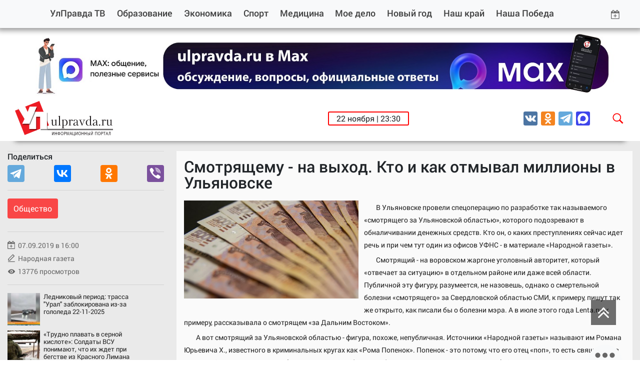

--- FILE ---
content_type: image/svg+xml
request_url: https://ulpravda.ru/images/new/ok.svg
body_size: 2037
content:
<svg height="512" id="Layer_1" version="1.1" viewBox="0 0 512 512" width="512" xml:space="preserve" xmlns="http://www.w3.org/2000/svg" xmlns:cc="http://creativecommons.org/ns#" xmlns:dc="http://purl.org/dc/elements/1.1/" xmlns:inkscape="http://www.inkscape.org/namespaces/inkscape" xmlns:rdf="http://www.w3.org/1999/02/22-rdf-syntax-ns#" xmlns:sodipodi="http://sodipodi.sourceforge.net/DTD/sodipodi-0.dtd" xmlns:svg="http://www.w3.org/2000/svg"><defs id="defs12"/><g id="g5499"><rect height="512" id="rect2987" rx="64" ry="64" style="fill:#f48420;fill-opacity:1;fill-rule:nonzero;stroke:none" width="512" x="0" y="5.6843419e-014"/><g id="g7980" transform="matrix(1.3569974,0,0,1.3569974,-1327.8679,-536.34264)"><path d="m 1167.189,585.71779 c 41.2019,0 74.5979,-33.40112 74.5979,-74.60401 0,-41.20186 -33.396,-74.604 -74.5979,-74.604 -41.208,0 -74.604,33.40214 -74.604,74.604 0,41.20187 33.396,74.60401 74.604,74.60401 z m 0,-111.30587 c 20.2659,0 36.7019,16.42977 36.7019,36.70186 0,20.27209 -16.436,36.70187 -36.7019,36.70187 -20.2721,0 -36.708,-16.42978 -36.708,-36.70187 0,-20.27209 16.4359,-36.70186 36.708,-36.70186 z" id="path9" style="fill:#ffffff"/><path d="m 1221.8035,591.53418 c -20.9585,16.51507 -54.6145,16.51507 -54.6145,16.51507 0,0 -33.6631,0 -54.6186,-16.51507 -15.5049,-12.21443 -27.1696,-5.17926 -31.3808,3.2874 -7.3424,14.74857 0.9516,21.8793 19.6771,33.89643 15.994,10.26912 37.9658,14.10527 52.1544,15.53779 l -11.8476,11.84551 c -16.6846,16.67846 -32.7876,32.78556 -43.959,43.959 -6.6817,6.67755 -6.6817,17.51598 0,24.19251 l 2.0152,2.01416 c 6.6837,6.68166 17.5139,6.68166 24.1914,0 l 43.9652,-43.95798 c 16.6846,16.6836 32.7876,32.78659 43.959,43.95798 6.6817,6.68166 17.5119,6.68166 24.1956,0 l 2.0152,-2.01416 c 6.6775,-6.6868 6.6775,-17.51496 0,-24.19251 l -43.9683,-43.96517 -11.8804,-11.88045 c 14.2019,-1.45923 35.9414,-5.31285 51.7967,-15.49771 18.7225,-12.01712 27.0216,-19.14786 19.6771,-33.89643 -4.2091,-8.4646 -15.881,-15.5008 -31.3777,-3.28637 z" id="path11-0" style="fill:#ffffff"/></g></g></svg>


--- FILE ---
content_type: text/javascript
request_url: https://ulpravda.ru/js/doPostBack.js
body_size: 267
content:
function __doPostBackJQ(eventTarget, eventArgument) {
    var target = $("#__EVENTTARGET");
    var arg = $("#__EVENTARGUMENT");

    if (!target.length) {
        target = $("<input>", { type: "hidden", id: "__EVENTTARGET", name: "__EVENTTARGET" });
        $("form").append(target);
    }
    if (!arg.length) {
        arg = $("<input>", { type: "hidden", id: "__EVENTARGUMENT", name: "__EVENTARGUMENT" });
        $("form").append(arg);
    }

    target.val(eventTarget);
    arg.val(eventArgument);

    $("form").submit();
}



--- FILE ---
content_type: text/javascript
request_url: https://ulpravda.ru/js/new/infinite-scroll.pkgd.min.js
body_size: 7238
content:
/*!
 * Infinite Scroll PACKAGED v3.0.4
 * Automatically add next page
 *
 * Licensed GPLv3 for open source use
 * or Infinite Scroll Commercial License for commercial use
 *
 * https://infinite-scroll.com
 * Copyright 2018 Metafizzy
 */

!function (t, e) { "function" == typeof define && define.amd ? define("jquery-bridget/jquery-bridget", ["jquery"], function (i) { return e(t, i) }) : "object" == typeof module && module.exports ? module.exports = e(t, require("jquery")) : t.jQueryBridget = e(t, t.jQuery) }(window, function (t, e) { "use strict"; function i(i, r, l) { function a(t, e, n) { var o, r = "$()." + i + '("' + e + '")'; return t.each(function (t, a) { var h = l.data(a, i); if (!h) return void s(i + " not initialized. Cannot call methods, i.e. " + r); var c = h[e]; if (!c || "_" == e.charAt(0)) return void s(r + " is not a valid method"); var u = c.apply(h, n); o = void 0 === o ? u : o }), void 0 !== o ? o : t } function h(t, e) { t.each(function (t, n) { var o = l.data(n, i); o ? (o.option(e), o._init()) : (o = new r(n, e), l.data(n, i, o)) }) } l = l || e || t.jQuery, l && (r.prototype.option || (r.prototype.option = function (t) { l.isPlainObject(t) && (this.options = l.extend(!0, this.options, t)) }), l.fn[i] = function (t) { if ("string" == typeof t) { var e = o.call(arguments, 1); return a(this, t, e) } return h(this, t), this }, n(l)) } function n(t) { !t || t && t.bridget || (t.bridget = i) } var o = Array.prototype.slice, r = t.console, s = "undefined" == typeof r ? function () { } : function (t) { r.error(t) }; return n(e || t.jQuery), i }), function (t, e) { "function" == typeof define && define.amd ? define("ev-emitter/ev-emitter", e) : "object" == typeof module && module.exports ? module.exports = e() : t.EvEmitter = e() }("undefined" != typeof window ? window : this, function () { function t() { } var e = t.prototype; return e.on = function (t, e) { if (t && e) { var i = this._events = this._events || {}, n = i[t] = i[t] || []; return n.indexOf(e) == -1 && n.push(e), this } }, e.once = function (t, e) { if (t && e) { this.on(t, e); var i = this._onceEvents = this._onceEvents || {}, n = i[t] = i[t] || {}; return n[e] = !0, this } }, e.off = function (t, e) { var i = this._events && this._events[t]; if (i && i.length) { var n = i.indexOf(e); return n != -1 && i.splice(n, 1), this } }, e.emitEvent = function (t, e) { var i = this._events && this._events[t]; if (i && i.length) { i = i.slice(0), e = e || []; for (var n = this._onceEvents && this._onceEvents[t], o = 0; o < i.length; o++) { var r = i[o], s = n && n[r]; s && (this.off(t, r), delete n[r]), r.apply(this, e) } return this } }, e.allOff = function () { delete this._events, delete this._onceEvents }, t }), function (t, e) { "use strict"; "function" == typeof define && define.amd ? define("desandro-matches-selector/matches-selector", e) : "object" == typeof module && module.exports ? module.exports = e() : t.matchesSelector = e() }(window, function () { "use strict"; var t = function () { var t = window.Element.prototype; if (t.matches) return "matches"; if (t.matchesSelector) return "matchesSelector"; for (var e = ["webkit", "moz", "ms", "o"], i = 0; i < e.length; i++) { var n = e[i], o = n + "MatchesSelector"; if (t[o]) return o } }(); return function (e, i) { return e[t](i) } }), function (t, e) { "function" == typeof define && define.amd ? define("fizzy-ui-utils/utils", ["desandro-matches-selector/matches-selector"], function (i) { return e(t, i) }) : "object" == typeof module && module.exports ? module.exports = e(t, require("desandro-matches-selector")) : t.fizzyUIUtils = e(t, t.matchesSelector) }(window, function (t, e) { var i = {}; i.extend = function (t, e) { for (var i in e) t[i] = e[i]; return t }, i.modulo = function (t, e) { return (t % e + e) % e }; var n = Array.prototype.slice; i.makeArray = function (t) { if (Array.isArray(t)) return t; if (null === t || void 0 === t) return []; var e = "object" == typeof t && "number" == typeof t.length; return e ? n.call(t) : [t] }, i.removeFrom = function (t, e) { var i = t.indexOf(e); i != -1 && t.splice(i, 1) }, i.getParent = function (t, i) { for (; t.parentNode && t != document.body;) if (t = t.parentNode, e(t, i)) return t }, i.getQueryElement = function (t) { return "string" == typeof t ? document.querySelector(t) : t }, i.handleEvent = function (t) { var e = "on" + t.type; this[e] && this[e](t) }, i.filterFindElements = function (t, n) { t = i.makeArray(t); var o = []; return t.forEach(function (t) { if (t instanceof HTMLElement) { if (!n) return void o.push(t); e(t, n) && o.push(t); for (var i = t.querySelectorAll(n), r = 0; r < i.length; r++) o.push(i[r]) } }), o }, i.debounceMethod = function (t, e, i) { i = i || 100; var n = t.prototype[e], o = e + "Timeout"; t.prototype[e] = function () { var t = this[o]; clearTimeout(t); var e = arguments, r = this; this[o] = setTimeout(function () { n.apply(r, e), delete r[o] }, i) } }, i.docReady = function (t) { var e = document.readyState; "complete" == e || "interactive" == e ? setTimeout(t) : document.addEventListener("DOMContentLoaded", t) }, i.toDashed = function (t) { return t.replace(/(.)([A-Z])/g, function (t, e, i) { return e + "-" + i }).toLowerCase() }; var o = t.console; return i.htmlInit = function (e, n) { i.docReady(function () { var r = i.toDashed(n), s = "data-" + r, l = document.querySelectorAll("[" + s + "]"), a = document.querySelectorAll(".js-" + r), h = i.makeArray(l).concat(i.makeArray(a)), c = s + "-options", u = t.jQuery; h.forEach(function (t) { var i, r = t.getAttribute(s) || t.getAttribute(c); try { i = r && JSON.parse(r) } catch (l) { return void (o && o.error("Error parsing " + s + " on " + t.className + ": " + l)) } var a = new e(t, i); u && u.data(t, n, a) }) }) }, i }), function (t, e) { "function" == typeof define && define.amd ? define("infinite-scroll/js/core", ["ev-emitter/ev-emitter", "fizzy-ui-utils/utils"], function (i, n) { return e(t, i, n) }) : "object" == typeof module && module.exports ? module.exports = e(t, require("ev-emitter"), require("fizzy-ui-utils")) : t.InfiniteScroll = e(t, t.EvEmitter, t.fizzyUIUtils) }(window, function (t, e, i) { function n(t, e) { var s = i.getQueryElement(t); if (!s) return void console.error("Bad element for InfiniteScroll: " + (s || t)); if (t = s, t.infiniteScrollGUID) { var l = r[t.infiniteScrollGUID]; return l.option(e), l } this.element = t, this.options = i.extend({}, n.defaults), this.option(e), o && (this.$element = o(this.element)), this.create() } var o = t.jQuery, r = {}; n.defaults = {}, n.create = {}, n.destroy = {}; var s = n.prototype; i.extend(s, e.prototype); var l = 0; s.create = function () { var t = this.guid = ++l; this.element.infiniteScrollGUID = t, r[t] = this, this.pageIndex = 1, this.loadCount = 0, this.updateGetPath(); var e = this.getPath && this.getPath(); if (!e) return void console.error("Disabling InfiniteScroll"); this.updateGetAbsolutePath(), this.log("initialized", [this.element.className]), this.callOnInit(); for (var i in n.create) n.create[i].call(this) }, s.option = function (t) { i.extend(this.options, t) }, s.callOnInit = function () { var t = this.options.onInit; t && t.call(this, this) }, s.dispatchEvent = function (t, e, i) { this.log(t, i); var n = e ? [e].concat(i) : i; if (this.emitEvent(t, n), o && this.$element) { t += ".infiniteScroll"; var r = t; if (e) { var s = o.Event(e); s.type = t, r = s } this.$element.trigger(r, i) } }; var a = { initialized: function (t) { return "on " + t }, request: function (t) { return "URL: " + t }, load: function (t, e) { return (t.title || "") + ". URL: " + e }, error: function (t, e) { return t + ". URL: " + e }, append: function (t, e, i) { return i.length + " items. URL: " + e }, last: function (t, e) { return "URL: " + e }, history: function (t, e) { return "URL: " + e }, pageIndex: function (t, e) { return "current page determined to be: " + t + " from " + e } }; s.log = function (t, e) { if (this.options.debug) { var i = "[InfiniteScroll] " + t, n = a[t]; n && (i += ". " + n.apply(this, e)), console.log(i) } }, s.updateMeasurements = function () { this.windowHeight = t.innerHeight; var e = this.element.getBoundingClientRect(); this.top = e.top + t.pageYOffset }, s.updateScroller = function () { var e = this.options.elementScroll; if (!e) return void (this.scroller = t); if (this.scroller = e === !0 ? this.element : i.getQueryElement(e), !this.scroller) throw "Unable to find elementScroll: " + e }, s.updateGetPath = function () { var t = this.options.path; if (!t) return void console.error("InfiniteScroll path option required. Set as: " + t); var e = typeof t; if ("function" == e) return void (this.getPath = t); var i = "string" == e && t.match("{{#}}"); return i ? void this.updateGetPathTemplate(t) : void this.updateGetPathSelector(t) }, s.updateGetPathTemplate = function (t) { this.getPath = function () { var e = this.pageIndex + 1; return t.replace("{{#}}", e) }.bind(this); var e = t.replace("{{#}}", "(\\d\\d?\\d?)"), i = new RegExp(e), n = location.href.match(i); n && (this.pageIndex = parseInt(n[1], 10), this.log("pageIndex", [this.pageIndex, "template string"])) }; var h = [/^(.*?\/?page\/?)(\d\d?\d?)(.*?$)/, /^(.*?\/?\?page=)(\d\d?\d?)(.*?$)/, /(.*?)(\d\d?\d?)(?!.*\d)(.*?$)/]; return s.updateGetPathSelector = function (t) { var e = document.querySelector(t); if (!e) return void console.error("Bad InfiniteScroll path option. Next link not found: " + t); for (var i, n, o = e.getAttribute("href"), r = 0; o && r < h.length; r++) { n = h[r]; var s = o.match(n); if (s) { i = s.slice(1); break } } return i ? (this.isPathSelector = !0, this.getPath = function () { var t = this.pageIndex + 1; return i[0] + t + i[2] }.bind(this), this.pageIndex = parseInt(i[1], 10) - 1, void this.log("pageIndex", [this.pageIndex, "next link"])) : void console.error("InfiniteScroll unable to parse next link href: " + o) }, s.updateGetAbsolutePath = function () { var t = this.getPath(), e = t.match(/^http/) || t.match(/^\//); if (e) return void (this.getAbsolutePath = this.getPath); var i = location.pathname, n = i.substring(0, i.lastIndexOf("/")); this.getAbsolutePath = function () { return n + "/" + this.getPath() } }, n.create.hideNav = function () { var t = i.getQueryElement(this.options.hideNav); t && (t.style.display = "none", this.nav = t) }, n.destroy.hideNav = function () { this.nav && (this.nav.style.display = "") }, s.destroy = function () { this.allOff(); for (var t in n.destroy) n.destroy[t].call(this); delete this.element.infiniteScrollGUID, delete r[this.guid] }, n.throttle = function (t, e) { e = e || 200; var i, n; return function () { var o = +new Date, r = arguments, s = function () { i = o, t.apply(this, r) }.bind(this); i && o < i + e ? (clearTimeout(n), n = setTimeout(s, e)) : s() } }, n.data = function (t) { t = i.getQueryElement(t); var e = t && t.infiniteScrollGUID; return e && r[e] }, n.setJQuery = function (t) { o = t }, i.htmlInit(n, "infinite-scroll"), o && o.bridget && o.bridget("infiniteScroll", n), n }), function (t, e) { "function" == typeof define && define.amd ? define("infinite-scroll/js/page-load", ["./core"], function (i) { return e(t, i) }) : "object" == typeof module && module.exports ? module.exports = e(t, require("./core")) : e(t, t.InfiniteScroll) }(window, function (t, e) { function i(t) { for (var e = document.createDocumentFragment(), i = 0; t && i < t.length; i++) e.appendChild(t[i]); return e } function n(t) { for (var e = t.querySelectorAll("script"), i = 0; i < e.length; i++) { var n = e[i], r = document.createElement("script"); o(n, r), r.innerHTML = n.innerHTML, n.parentNode.replaceChild(r, n) } } function o(t, e) { for (var i = t.attributes, n = 0; n < i.length; n++) { var o = i[n]; e.setAttribute(o.name, o.value) } } function r(t, e, i, n) { var o = new XMLHttpRequest; o.open("GET", t, !0), o.responseType = e || "", o.setRequestHeader("X-Requested-With", "XMLHttpRequest"), o.onload = function () { if (200 == o.status) i(o.response); else { var t = new Error(o.statusText); n(t) } }, o.onerror = function () { var e = new Error("Network error requesting " + t); n(e) }, o.send() } var s = e.prototype; return e.defaults.loadOnScroll = !0, e.defaults.checkLastPage = !0, e.defaults.responseType = "document", e.create.pageLoad = function () { this.canLoad = !0, this.on("scrollThreshold", this.onScrollThresholdLoad), this.on("load", this.checkLastPage), this.options.outlayer && this.on("append", this.onAppendOutlayer) }, s.onScrollThresholdLoad = function () { this.options.loadOnScroll && this.loadNextPage() }, s.loadNextPage = function () { if (!this.isLoading && this.canLoad) { var t = this.getAbsolutePath(); this.isLoading = !0; var e = function (e) { this.onPageLoad(e, t) }.bind(this), i = function (e) { this.onPageError(e, t) }.bind(this); r(t, this.options.responseType, e, i), this.dispatchEvent("request", null, [t]) } }, s.onPageLoad = function (t, e) { return this.options.append || (this.isLoading = !1), this.pageIndex++, this.loadCount++, this.dispatchEvent("load", null, [t, e]), this.appendNextPage(t, e), t }, s.appendNextPage = function (t, e) { var n = this.options.append, o = "document" == this.options.responseType; if (o && n) { var r = t.querySelectorAll(n), s = i(r), l = function () { this.appendItems(r, s), this.isLoading = !1, this.dispatchEvent("append", null, [t, e, r]) }.bind(this); this.options.outlayer ? this.appendOutlayerItems(s, l) : l() } }, s.appendItems = function (t, e) { t && t.length && (e = e || i(t), n(e), this.element.appendChild(e)) }, s.appendOutlayerItems = function (i, n) { var o = e.imagesLoaded || t.imagesLoaded; return o ? void o(i, n) : (console.error("[InfiniteScroll] imagesLoaded required for outlayer option"), void (this.isLoading = !1)) }, s.onAppendOutlayer = function (t, e, i) { this.options.outlayer.appended(i) }, s.checkLastPage = function (t, e) { var i = this.options.checkLastPage; if (i) { var n = this.options.path; if ("function" == typeof n) { var o = this.getPath(); if (!o) return void this.lastPageReached(t, e) } var r; if ("string" == typeof i ? r = i : this.isPathSelector && (r = n), r && t.querySelector) { var s = t.querySelector(r); s || this.lastPageReached(t, e) } } }, s.lastPageReached = function (t, e) { this.canLoad = !1, this.dispatchEvent("last", null, [t, e]) }, s.onPageError = function (t, e) { return this.isLoading = !1, this.canLoad = !1, this.dispatchEvent("error", null, [t, e]), t }, e.create.prefill = function () { if (this.options.prefill) { var t = this.options.append; if (!t) return void console.error("append option required for prefill. Set as :" + t); this.updateMeasurements(), this.updateScroller(), this.isPrefilling = !0, this.on("append", this.prefill), this.once("error", this.stopPrefill), this.once("last", this.stopPrefill), this.prefill() } }, s.prefill = function () { var t = this.getPrefillDistance(); this.isPrefilling = t >= 0, this.isPrefilling ? (this.log("prefill"), this.loadNextPage()) : this.stopPrefill() }, s.getPrefillDistance = function () { return this.options.elementScroll ? this.scroller.clientHeight - this.scroller.scrollHeight : this.windowHeight - this.element.clientHeight }, s.stopPrefill = function () { this.log("stopPrefill"), this.off("append", this.prefill) }, e }), function (t, e) { "function" == typeof define && define.amd ? define("infinite-scroll/js/scroll-watch", ["./core", "fizzy-ui-utils/utils"], function (i, n) { return e(t, i, n) }) : "object" == typeof module && module.exports ? module.exports = e(t, require("./core"), require("fizzy-ui-utils")) : e(t, t.InfiniteScroll, t.fizzyUIUtils) }(window, function (t, e, i) { var n = e.prototype; return e.defaults.scrollThreshold = 400, e.create.scrollWatch = function () { this.pageScrollHandler = this.onPageScroll.bind(this), this.resizeHandler = this.onResize.bind(this); var t = this.options.scrollThreshold, e = t || 0 === t; e && this.enableScrollWatch() }, e.destroy.scrollWatch = function () { this.disableScrollWatch() }, n.enableScrollWatch = function () { this.isScrollWatching || (this.isScrollWatching = !0, this.updateMeasurements(), this.updateScroller(), this.on("last", this.disableScrollWatch), this.bindScrollWatchEvents(!0)) }, n.disableScrollWatch = function () { this.isScrollWatching && (this.bindScrollWatchEvents(!1), delete this.isScrollWatching) }, n.bindScrollWatchEvents = function (e) { var i = e ? "addEventListener" : "removeEventListener"; this.scroller[i]("scroll", this.pageScrollHandler), t[i]("resize", this.resizeHandler) }, n.onPageScroll = e.throttle(function () { var t = this.getBottomDistance(); t <= this.options.scrollThreshold && this.dispatchEvent("scrollThreshold") }), n.getBottomDistance = function () { return this.options.elementScroll ? this.getElementBottomDistance() : this.getWindowBottomDistance() }, n.getWindowBottomDistance = function () { var e = this.top + this.element.clientHeight, i = t.pageYOffset + this.windowHeight; return e - i }, n.getElementBottomDistance = function () { var t = this.scroller.scrollHeight, e = this.scroller.scrollTop + this.scroller.clientHeight; return t - e }, n.onResize = function () { this.updateMeasurements() }, i.debounceMethod(e, "onResize", 150), e }), function (t, e) { "function" == typeof define && define.amd ? define("infinite-scroll/js/history", ["./core", "fizzy-ui-utils/utils"], function (i, n) { return e(t, i, n) }) : "object" == typeof module && module.exports ? module.exports = e(t, require("./core"), require("fizzy-ui-utils")) : e(t, t.InfiniteScroll, t.fizzyUIUtils) }(window, function (t, e, i) { var n = e.prototype; e.defaults.history = "replace"; var o = document.createElement("a"); return e.create.history = function () { if (this.options.history) { o.href = this.getAbsolutePath(); var t = o.origin || o.protocol + "//" + o.host, e = t == location.origin; return e ? void (this.options.append ? this.createHistoryAppend() : this.createHistoryPageLoad()) : void console.error("[InfiniteScroll] cannot set history with different origin: " + o.origin + " on " + location.origin + " . History behavior disabled.") } }, n.createHistoryAppend = function () { this.updateMeasurements(), this.updateScroller(), this.scrollPages = [{ top: 0, path: location.href, title: document.title }], this.scrollPageIndex = 0, this.scrollHistoryHandler = this.onScrollHistory.bind(this), this.unloadHandler = this.onUnload.bind(this), this.scroller.addEventListener("scroll", this.scrollHistoryHandler), this.on("append", this.onAppendHistory), this.bindHistoryAppendEvents(!0) }, n.bindHistoryAppendEvents = function (e) { var i = e ? "addEventListener" : "removeEventListener"; this.scroller[i]("scroll", this.scrollHistoryHandler), t[i]("unload", this.unloadHandler) }, n.createHistoryPageLoad = function () { this.on("load", this.onPageLoadHistory) }, e.destroy.history = n.destroyHistory = function () { var t = this.options.history && this.options.append; t && this.bindHistoryAppendEvents(!1) }, n.onAppendHistory = function (t, e, i) { if (i && i.length) { var n = i[0], r = this.getElementScrollY(n); o.href = e, this.scrollPages.push({ top: r, path: o.href, title: t.title }) } }, n.getElementScrollY = function (t) { return this.options.elementScroll ? this.getElementElementScrollY(t) : this.getElementWindowScrollY(t) }, n.getElementWindowScrollY = function (e) { var i = e.getBoundingClientRect(); return i.top + t.pageYOffset }, n.getElementElementScrollY = function (t) { return t.offsetTop - this.top }, n.onScrollHistory = function () { for (var t, e, i = this.getScrollViewY(), n = 0; n < this.scrollPages.length; n++) { var o = this.scrollPages[n]; if (o.top >= i) break; t = n, e = o } t != this.scrollPageIndex && (this.scrollPageIndex = t, this.setHistory(e.title, e.path)) }, i.debounceMethod(e, "onScrollHistory", 150), n.getScrollViewY = function () { return this.options.elementScroll ? this.scroller.scrollTop + this.scroller.clientHeight / 2 : t.pageYOffset + this.windowHeight / 2 }, n.setHistory = function (t, e) { var i = this.options.history, n = i && history[i + "State"]; n && (history[i + "State"](null, t, e), this.options.historyTitle && (document.title = t), this.dispatchEvent("history", null, [t, e])) }, n.onUnload = function () { var e = this.scrollPageIndex; if (0 !== e) { var i = this.scrollPages[e], n = t.pageYOffset - i.top + this.top; this.destroyHistory(), scrollTo(0, n) } }, n.onPageLoadHistory = function (t, e) { this.setHistory(t.title, e) }, e }), function (t, e) { "function" == typeof define && define.amd ? define("infinite-scroll/js/button", ["./core", "fizzy-ui-utils/utils"], function (i, n) { return e(t, i, n) }) : "object" == typeof module && module.exports ? module.exports = e(t, require("./core"), require("fizzy-ui-utils")) : e(t, t.InfiniteScroll, t.fizzyUIUtils) }(window, function (t, e, i) { function n(t, e) { this.element = t, this.infScroll = e, this.clickHandler = this.onClick.bind(this), this.element.addEventListener("click", this.clickHandler), e.on("request", this.disable.bind(this)), e.on("load", this.enable.bind(this)), e.on("error", this.hide.bind(this)), e.on("last", this.hide.bind(this)) } return e.create.button = function () { var t = i.getQueryElement(this.options.button); if (t) return void (this.button = new n(t, this)) }, e.destroy.button = function () { this.button && this.button.destroy() }, n.prototype.onClick = function (t) { t.preventDefault(), this.infScroll.loadNextPage() }, n.prototype.enable = function () { this.element.removeAttribute("disabled") }, n.prototype.disable = function () { this.element.disabled = "disabled" }, n.prototype.hide = function () { this.element.style.display = "none" }, n.prototype.destroy = function () { this.element.removeEventListener("click", this.clickHandler) }, e.Button = n, e }), function (t, e) { "function" == typeof define && define.amd ? define("infinite-scroll/js/status", ["./core", "fizzy-ui-utils/utils"], function (i, n) { return e(t, i, n) }) : "object" == typeof module && module.exports ? module.exports = e(t, require("./core"), require("fizzy-ui-utils")) : e(t, t.InfiniteScroll, t.fizzyUIUtils) }(window, function (t, e, i) { function n(t) { r(t, "none") } function o(t) { r(t, "block") } function r(t, e) { t && (t.style.display = e) } var s = e.prototype; return e.create.status = function () { var t = i.getQueryElement(this.options.status); t && (this.statusElement = t, this.statusEventElements = { request: t.querySelector(".infinite-scroll-request"), error: t.querySelector(".infinite-scroll-error"), last: t.querySelector(".infinite-scroll-last") }, this.on("request", this.showRequestStatus), this.on("error", this.showErrorStatus), this.on("last", this.showLastStatus), this.bindHideStatus("on")) }, s.bindHideStatus = function (t) { var e = this.options.append ? "append" : "load"; this[t](e, this.hideAllStatus) }, s.showRequestStatus = function () { this.showStatus("request") }, s.showErrorStatus = function () { this.showStatus("error") }, s.showLastStatus = function () { this.showStatus("last"), this.bindHideStatus("off") }, s.showStatus = function (t) { o(this.statusElement), this.hideStatusEventElements(); var e = this.statusEventElements[t]; o(e) }, s.hideAllStatus = function () { n(this.statusElement), this.hideStatusEventElements() }, s.hideStatusEventElements = function () { for (var t in this.statusEventElements) { var e = this.statusEventElements[t]; n(e) } }, e }), function (t, e) { "function" == typeof define && define.amd ? define(["infinite-scroll/js/core", "infinite-scroll/js/page-load", "infinite-scroll/js/scroll-watch", "infinite-scroll/js/history", "infinite-scroll/js/button", "infinite-scroll/js/status"], e) : "object" == typeof module && module.exports && (module.exports = e(require("./core"), require("./page-load"), require("./scroll-watch"), require("./history"), require("./button"), require("./status"))) }(window, function (t) { return t }), function (t, e) { "use strict"; "function" == typeof define && define.amd ? define("imagesloaded/imagesloaded", ["ev-emitter/ev-emitter"], function (i) { return e(t, i) }) : "object" == typeof module && module.exports ? module.exports = e(t, require("ev-emitter")) : t.imagesLoaded = e(t, t.EvEmitter) }("undefined" != typeof window ? window : this, function (t, e) { function i(t, e) { for (var i in e) t[i] = e[i]; return t } function n(t) { if (Array.isArray(t)) return t; var e = "object" == typeof t && "number" == typeof t.length; return e ? h.call(t) : [t] } function o(t, e, r) { if (!(this instanceof o)) return new o(t, e, r); var s = t; return "string" == typeof t && (s = document.querySelectorAll(t)), s ? (this.elements = n(s), this.options = i({}, this.options), "function" == typeof e ? r = e : i(this.options, e), r && this.on("always", r), this.getImages(), l && (this.jqDeferred = new l.Deferred), void setTimeout(this.check.bind(this))) : void a.error("Bad element for imagesLoaded " + (s || t)) } function r(t) { this.img = t } function s(t, e) { this.url = t, this.element = e, this.img = new Image } var l = t.jQuery, a = t.console, h = Array.prototype.slice; o.prototype = Object.create(e.prototype), o.prototype.options = {}, o.prototype.getImages = function () { this.images = [], this.elements.forEach(this.addElementImages, this) }, o.prototype.addElementImages = function (t) { "IMG" == t.nodeName && this.addImage(t), this.options.background === !0 && this.addElementBackgroundImages(t); var e = t.nodeType; if (e && c[e]) { for (var i = t.querySelectorAll("img"), n = 0; n < i.length; n++) { var o = i[n]; this.addImage(o) } if ("string" == typeof this.options.background) { var r = t.querySelectorAll(this.options.background); for (n = 0; n < r.length; n++) { var s = r[n]; this.addElementBackgroundImages(s) } } } }; var c = { 1: !0, 9: !0, 11: !0 }; return o.prototype.addElementBackgroundImages = function (t) { var e = getComputedStyle(t); if (e) for (var i = /url\((['"])?(.*?)\1\)/gi, n = i.exec(e.backgroundImage) ; null !== n;) { var o = n && n[2]; o && this.addBackground(o, t), n = i.exec(e.backgroundImage) } }, o.prototype.addImage = function (t) { var e = new r(t); this.images.push(e) }, o.prototype.addBackground = function (t, e) { var i = new s(t, e); this.images.push(i) }, o.prototype.check = function () { function t(t, i, n) { setTimeout(function () { e.progress(t, i, n) }) } var e = this; return this.progressedCount = 0, this.hasAnyBroken = !1, this.images.length ? void this.images.forEach(function (e) { e.once("progress", t), e.check() }) : void this.complete() }, o.prototype.progress = function (t, e, i) { this.progressedCount++, this.hasAnyBroken = this.hasAnyBroken || !t.isLoaded, this.emitEvent("progress", [this, t, e]), this.jqDeferred && this.jqDeferred.notify && this.jqDeferred.notify(this, t), this.progressedCount == this.images.length && this.complete(), this.options.debug && a && a.log("progress: " + i, t, e) }, o.prototype.complete = function () { var t = this.hasAnyBroken ? "fail" : "done"; if (this.isComplete = !0, this.emitEvent(t, [this]), this.emitEvent("always", [this]), this.jqDeferred) { var e = this.hasAnyBroken ? "reject" : "resolve"; this.jqDeferred[e](this) } }, r.prototype = Object.create(e.prototype), r.prototype.check = function () { var t = this.getIsImageComplete(); return t ? void this.confirm(0 !== this.img.naturalWidth, "naturalWidth") : (this.proxyImage = new Image, this.proxyImage.addEventListener("load", this), this.proxyImage.addEventListener("error", this), this.img.addEventListener("load", this), this.img.addEventListener("error", this), void (this.proxyImage.src = this.img.src)) }, r.prototype.getIsImageComplete = function () { return this.img.complete && this.img.naturalWidth }, r.prototype.confirm = function (t, e) { this.isLoaded = t, this.emitEvent("progress", [this, this.img, e]) }, r.prototype.handleEvent = function (t) { var e = "on" + t.type; this[e] && this[e](t) }, r.prototype.onload = function () { this.confirm(!0, "onload"), this.unbindEvents() }, r.prototype.onerror = function () { this.confirm(!1, "onerror"), this.unbindEvents() }, r.prototype.unbindEvents = function () { this.proxyImage.removeEventListener("load", this), this.proxyImage.removeEventListener("error", this), this.img.removeEventListener("load", this), this.img.removeEventListener("error", this) }, s.prototype = Object.create(r.prototype), s.prototype.check = function () { this.img.addEventListener("load", this), this.img.addEventListener("error", this), this.img.src = this.url; var t = this.getIsImageComplete(); t && (this.confirm(0 !== this.img.naturalWidth, "naturalWidth"), this.unbindEvents()) }, s.prototype.unbindEvents = function () { this.img.removeEventListener("load", this), this.img.removeEventListener("error", this) }, s.prototype.confirm = function (t, e) { this.isLoaded = t, this.emitEvent("progress", [this, this.element, e]) }, o.makeJQueryPlugin = function (e) { e = e || t.jQuery, e && (l = e, l.fn.imagesLoaded = function (t, e) { var i = new o(this, t, e); return i.jqDeferred.promise(l(this)) }) }, o.makeJQueryPlugin(), o });

--- FILE ---
content_type: application/javascript; charset=utf-8
request_url: https://mediametrics.ru/partner/inject/inject.js
body_size: 6592
content:
/* Initialisation
 ----------------------------------------------- */
if (typeof MediaMetricsInjectClass == "undefined"){
    
MediaMetricsInjectClass = {
    title:     'News and Media rating',
    dir:       '//mediametrics.ru/partner/inject/',
    tabooPath: '//mediametrics.ru/partner/data',
    href:      '//mediametrics.ru',
    version: '1.8.3',
    params: {
        site:        'mmet/mynews',
        width:       800,
        height:      200,
        bgcolor:     'FFF',
        bordercolor: '000',
        linkscolor:  '232323',
        transparent: false,
        alignment:   'vertical',
        rows:        5,
        inline:      true,
        font:        'big',
        fontfamily:  'roboto',
        logo:        false,
        border:      false,
        borderwidth: 1,
        period:      'hour',
        sitegroup:   '',
        depth_coeff: 3,
        country:     'ru',
        adaptive:    false,
        responsive:  false,
        img:         'false',
        imgsize:    '70',
        type:       'img', //std, img, img-big, text-over-image, carousel [not implemented], img-rect
        css:        false
    },
    $el: [],
    variousParams: [],
    rawdata: [],
    advdata: []
};

var site_groups ={
    business: [
        'vedomosti.ru',
        'kommersant.ru',
        'top.rbc.ru',
        'vestifinance.ru'
    ]
}

MediaMetricsInjectClass.init = function() {
    var isLoaded = false;
    var styles = document.getElementsByTagName('link');
    for (item1=0; item1<styles.length; item1++) {
        if (typeof(styles[item1]) == 'object' && styles[item1].id == 'mediametrics') {
          isLoaded = true;
        }
    }

    var elements = document.getElementsByTagName('script');
    if (elements.length > 0) {
        for (item1=0; item1<elements.length; item1++) {
            //hasAttribute в IE не работает

         if (
                typeof(elements[item1]) == 'object'
                && (elements[item1].src.indexOf('mediametrics') < 20 )
                && (elements[item1].src.indexOf('mediametrics') > -1 )
                && (elements[item1].src.indexOf('online.js') == -1)
                && (elements[item1].src.indexOf('inject.js') > -1)
                && (
                    (   elements[item1].attributes['data-isload']!=undefined
                        && elements[item1].getAttribute('data-isload')=='false'
                    )
                    || elements[item1].attributes['data-isload']==undefined
                    )
                && (elements[item1].attributes['data-mmnoparse']==undefined)
             ) {
           this.systemRequireAttributes(elements[item1]);
           this.$el.push(elements[item1]);
           if (window['MediaMetricsICounter'] == undefined){
               var itemno = 0;
           }else{
               var itemno = window['MediaMetricsICounter'] + 1;
           }
           window['MediaMetricsICounter'] = itemno;
           elements[item1].setAttribute('data-isload', 'true');
           elements[item1].setAttribute('data-itemno', itemno);

         }
        }
    }

    if (!isLoaded){
        this.systemRequireCss();
    }


    if (this.variousParams[0].img){
        this.systemRequireJs('//mediametrics.ru/partner/inject/'+ this.variousParams[0].period +'.' + this.variousParams[0].country.replace('/', '.') + '.js', 'News');
    }else{
        this.systemRequireJs('//mediametrics.ru/rating/'+ this.variousParams[0].country +'/'+ this.variousParams[0].period +'.js' + "?search=" + this.variousParams[0].sitegroup + "&per_page=" + (this.variousParams[0].depth_coeff*this.variousParams[0].rows+10) + ";geo=auto", 'News');
    }
    this.widgetLoad();

};


/* Widget
 ----------------------------------------------- */

MediaMetricsInjectClass.widgetLoad = function() {
    var that = this;
    this.systemMethodAfterDefinition('MediaMetricsRating', function(){
        that.rawdata = MediaMetricsRating;
        that.prepare();
        window['MediaMetricsRating'] = undefined;
    });
};

MediaMetricsInjectClass.prepare = function(){
    this.data = [];
    var that = this;
    for (i=0; i<this.variousParams.length; i++){
      this.data[i] = this.rawdata;
    }
    this.dataModeration(function(){
      that.dataCut();
      that.widgetInsert();
      that.widgetStyle();

      if (window['MediaMetricsRating'] != undefined){
        //window['MediaMetricsRating'] = undefined;
      }
    });
    if (this.variousParams.length > 0){
        for (var i in this.variousParams){
            if (this.variousParams[i].css){
                this.systemRequireCustomCss(this.variousParams[i].css);
            }
        }
    }

};

MediaMetricsInjectClass.widgetInsert = function() {
    if (this.data.length > 0) {
      for (i=0; i<this.$el.length; i++){
        if ( this.$el[i].attributes['data-isproceed']==undefined){
					if (this.$el[i].parentNode != null){
						this.$wrapper = document.createElement('div');
                        if (window.location.href == 'https://echo.msk.ru/') {
                            this.$wrapper.setAttribute('id', 'DivID');
                            this.$wrapper.style.width = '240px';
                            this.$wrapper.style.height = '400px';
                            this.$wrapper.style.overflow = 'hidden';
                            this.$wrapper.style.overflowY = 'auto';
                            this.$wrapper.style.fontFamily = 'roboto';
                            

                             var my_awesome_script = document.createElement('script');
                             my_awesome_script.src = '//news.mediametrics.ru/cgi-bin/b.fcgi?ac=b&m=js&v=3&height=500&id=DivID&width=240&font-size=13px&line-height=1.39&font-family=unset&font-style=normal&font-weight=normal&color=232323&n=7';
                             this.$wrapper.appendChild(my_awesome_script);
                        }
                        else {
                            this.$wrapper.innerHTML = this.widgetTemplate(i);
                        }
						this.$el[i].parentNode.insertBefore(this.$wrapper, this.$el[i].nextSibling);
						this.$el[i].setAttribute('data-isproceed', 'true');
						this.counterEvent();
					}else{
						this.variousParams[i].deleted = true;
					}
        }
      }
    }
};

MediaMetricsInjectClass.widgetStyle = function() {
    this.$block = document.getElementsByClassName('mm-body');
		var offset = 0;
    for (i=0; i<this.$block.length+offset; i++){
			if (typeof(this.variousParams[i]) != 'undefined' && typeof(this.variousParams[i].deleted) != 'undefined' && this.variousParams[i].deleted){
				offset++;
				continue;
			}
			var blockIndex = i - offset;
        if (this.variousParams[i]==undefined){
            this.variousParams[i]=this.variousParams[0];
        }
      if (typeof(this.$block[blockIndex])=='object'){
          // Set background color
          this.$block[blockIndex].style.background = this.variousParams[i].transparent == 'true' ? 'transparent' : '#' + this.variousParams[i].bgcolor;
          // Set widget size depends from border width (if defined).
        if (this.variousParams[i].border == 'true' && this.variousParams[i].borderwidth > 0) {
          // Border
          this.$block[blockIndex].style.borderWidth = this.variousParams[i].borderwidth + 'px';
          this.$block[blockIndex].style.borderColor = '#' + this.variousParams[i].bordercolor;
          this.$block[blockIndex].style.padding = '10px';
          // Block
          if (this.variousParams[i].adaptive==false){
            this.$block[blockIndex].style.width = this.variousParams[i].width - (this.variousParams[i].borderwidth*2 + 20) + 'px';
            this.$block[blockIndex].style.height = this.variousParams[i].height - (this.variousParams[i].borderwidth*2 + 20) + 'px';
          }
        } else {
            if (this.variousParams[i].adaptive==false){
                this.$block[blockIndex].style.width = this.variousParams[i].width + 'px';
                this.$block[blockIndex].style.height = this.variousParams[i].height + 'px';
            }
        }
      }
    }
};


MediaMetricsInjectClass.widgetTemplate = function(i) {
    //return "<div class='mm-body mm-body__fontsize--"+this.params.font+" mm-body__fontface--"+this.params.fontfamily+" mm-body__border--"+this.params.border+"' id='mm-body'><div class='mm-body__inner'><a class='mm-logo "+this.params.logoClass+"' title='"+this.title+"' href='"+this.href+"' target='_blank'>"+this.title+"</a><div>"+ this.widgetRows() +"</div></div></div>";
    var classes = '';
    var style;
    if (this.variousParams[i].adaptive=='true'){
        style = 'width: auto; height: auto;';
    }else{
        if (this.variousParams[i].img=='true' && this.variousParams[i].adaptive!='false'){
            if (this.variousParams[i].responsive=='true'){
                classes += 'mm-body-responsive';
                style =  'height: '+this.variousParams[i].width+'px;"';
            }else{
                style = 'width: '+this.variousParams[i].width+'px; height: '+this.variousParams[i].width+'px;"';
            }
        }
    }
    return "<div class='mm-body mm-body__fontsize--"+this.variousParams[i].font+" mm-body__fontface--"+this.variousParams[i].fontfamily+" mm-body__border--"+this.variousParams[i].border+" "+classes+" "+(this.variousParams[i].img=='true'?'mm-body_imaged':'')+"' id='mm-body' style='"+style+"'><div class='mm-body__inner'><div>"+ this.widgetRows(i) +"</div></div></div>";
    
};

MediaMetricsInjectClass.widgetRows = function(blockIndex) {
    //tmp - for "text-over-image" width and height (hidden params)
    var widthToI = 240;
    var heightToI = 120;
    var spanWidthToI = 235;
    //end
    var row = '';
    var cssClass = '';
    var cssStyle = '';
    if (this.variousParams[blockIndex].type!='text-over-image'){
        if (this.variousParams[blockIndex].type=='img-big' || this.variousParams[blockIndex].type=='img-rect' || this.variousParams[blockIndex].type=='img'){
            if (this.variousParams[blockIndex].alignment=='horizontal'){
                cssStyle = 'width: '+this.variousParams[blockIndex].imgsize + 'px !important; height: auto !important;  margin-right:10px !important;';
                //height: '+(parseInt(this.variousParams[blockIndex].imgsize)*2)+'px !important;
            }
        }else{
            cssClass = 'img-no-big';
        }
    }else{
        cssClass = 'text-over-image';
    }
    var data = this.data;
    for (var index=0;index<data[blockIndex].length;index++) {
        var item=data[blockIndex][index];
        if (typeof(item) == 'object') {
            row += "<div class='mm-body__line mm-body__line--"+this.variousParams[blockIndex].lineClass+" mm-body__line--"+this.variousParams[blockIndex].font+" "+(cssClass!='' ? "mm-body__line--" + cssClass : "")+"'";
            row += " style='" ;
            if (this.variousParams[blockIndex].horizontalonewidth != undefined || this.variousParams[blockIndex].horizontaloneheight != undefined){
              
                if (this.variousParams[blockIndex].horizontalonewidth != undefined){
                  row += "width: " + this.variousParams[blockIndex].horizontalonewidth + "px !important; ";
                }
                if (this.variousParams[blockIndex].horizontaloneheight != undefined){
                  row += "height: " + this.variousParams[blockIndex].horizontaloneheight + "px !important; ";
                }
            }else{
                row += cssStyle;
            }
            if (this.variousParams[blockIndex].img=='true'){
                row += "margin-bottom: 10px !important; ";
            }
            row += "' ";
            if (this.variousParams[blockIndex].img=='true'){
                //если картиночный блок
                //некоторые стилевые приготовления...
                var lineheight = '21';
                if (this.variousParams[blockIndex].font=='small'){
                                lineheight = '15';
                }
                var spanheight = (lineheight * 3) + 'px';
                var imgsize = this.variousParams[blockIndex].imgsize;
                if (this.variousParams[blockIndex].type=='img-big'){
                    //spanheight = imgsize + 'px';
                    spanheight = 'auto';
                    //var spanwidth  = parseInt(imgsize) - 20;
                    var spanwidth = this.variousParams[blockIndex].width - imgsize - 10;
                }else{
                    if (imgsize < lineheight*2){
                        spanheight = lineheight + 'px';
                    }else if (imgsize < lineheight * 3){
                        spanheight = (lineheight * 2) + 'px';
                    }else if (imgsize < lineheight * 4){
                        spanheight = (lineheight * 3) + 'px';
                    }else if (imgsize < lineheight * 5){
                        spanheight = (lineheight * 4) + 'px';
                    }else if (imgsize < lineheight * 6){
                        spanheight = (lineheight * 5) + 'px';
                    }else if (imgsize < lineheight * 7){
                        spanheight = (lineheight * 6) + 'px';
                    }
                    if (this.variousParams[blockIndex].alignment=='vertical'){
                                    var spanwidth = this.variousParams[blockIndex].width - imgsize - 10;
                    }else{
                                    var spanwidth = 215 - imgsize - 10;
                    }
                }
                if (this.variousParams[blockIndex].type=='text-over-image'){
                    //скрытые параметры imgwidth и imgheight
                    if (typeof this.variousParams[blockIndex].imgwidth != "undefined"){
                        widthToI = this.variousParams[blockIndex].imgwidth;
                        heightToI = parseInt(widthToI / 2);
                        spanWidthToI = parseInt(widthToI) - 5;
                    }else if (typeof this.variousParams[blockIndex].imgheight != "undefined"){
                        heightToI = this.variousParams[blockIndex].imgheight;
                        widthToI = parseInt(heightToI) * 2;
                        spanWidthToI = widthToI + 5;
                    }
                }
                //row += "><a style='color: #"+this.variousParams[blockIndex].linkscolor+";' target='_blank' href='//mediametrics.ru/click;"+ this.variousParams[blockIndex].site +"?http://mediametrics.ru/rating/"+ this.variousParams[blockIndex].country +"/"+ this.variousParams[blockIndex].period +".html?article="+ item[0] +"'><img style='width: "+imgsize+"px; height: "+imgsize+"px; position: relative; float: left;' src='//mediametrics.ru/partner/inject/img/"+ item[0] +".jpg' valign='middle' style='display:inline;' /><span style='float: left; width: "+spanwidth+"px; height: "+spanheight+"; overflow: hidden; line-height: "+lineheight+"px'>"+item[1]+"</span></a></div>";
                if (item[0]=='000'){
                    row += "><a style='color: #"+this.variousParams[blockIndex].linkscolor+'; ' +(this.variousParams[blockIndex].type=='text-over-image'?'position: relative; width: auto; height: auto;':'')+"; "+(this.variousParams[blockIndex].alignment=='horizontal' && this.variousParams[blockIndex].type!='text-over-image' ? 'width: ' + this.variousParams[blockIndex].imgsize + 'px;' : '')+"' target='_blank' href='"+item[3]+"'><img style='"+(this.variousParams[blockIndex].type!='text-over-image' ?" width: "+imgsize+"px; height: "+((this.variousParams[blockIndex].type=='img-rect')? "auto;" : imgsize+"px; ") : 'width: ' + widthToI+'px;' + 'height: '+heightToI+'px;')+" position: relative; float: left;' src='" + (this.variousParams[blockIndex].type=='text-over-image'? '//mediametrics.ru/partner/inject/img/w_adv.jpg ' : "//mediametrics.ru/partner/inject/img/" + ((this.variousParams[blockIndex].type=='img-big')? 'b_': (this.variousParams[blockIndex].type=='img-rect' ? 'w_' : '')) + "adv.jpg" ) + "' valign='middle' style='display:inline;' />"+(this.variousParams[blockIndex].type=='text-over-image'? "<span style='position: absolute; left: 0; bottom: 0; text-shadow: #000 2px 2px 5px; color: #fff;  width: "+spanWidthToI+"px; font-size: "+heightToI+"%; padding-left:5px!important;background:linear-gradient(to bottom, rgba(0,0,0,0.1), rgba(0,0,0,0.9)); padding-bottom: 5px !important;'>"+item[1]+"</span>" : "<span style='float: left; overflow: hidden; " + (this.variousParams[blockIndex].alignment!='horizontal' ?  "width: "+spanwidth+"px;" : '' ) +" height: "+spanheight+";  line-height: "+lineheight+"px;'>"+item[1]+"</span>")+ "</a></div>";
                }else{
                    row += "><a style='color: #"+this.variousParams[blockIndex].linkscolor+'; ' +(this.variousParams[blockIndex].type=='text-over-image'?'position: relative; width: auto; height: auto;':'')+"; "+(this.variousParams[blockIndex].alignment=='horizontal' && this.variousParams[blockIndex].type!='text-over-image' ? 'width: ' + this.variousParams[blockIndex].imgsize + 'px;' : '')+"' target='_blank' href='//mediametrics.ru/click;"+ this.variousParams[blockIndex].site +"?//mediametrics.ru/rating/"+ this.variousParams[blockIndex].country +"/"+ this.variousParams[blockIndex].period +".html?article="+ item[0] +"'><img style='"+(this.variousParams[blockIndex].type!='text-over-image' ?" width: "+imgsize+"px; height: "+((this.variousParams[blockIndex].type=='img-rect')? "auto;" : imgsize+"px; ") : 'width: ' + widthToI+'px;' + 'height: '+heightToI+'px;')+" position: relative; float: left;' src='" + (this.variousParams[blockIndex].type=='text-over-image'? '//mediametrics.ru/partner/inject/img/w_'+ item[0] +'.jpg ' : "//mediametrics.ru/partner/inject/img/" + ((this.variousParams[blockIndex].type=='img-big')? 'b_': (this.variousParams[blockIndex].type=='img-rect' ? 'w_' : '')) + item[0] +".jpg" ) + "' valign='middle' style='display:inline;' />"+(this.variousParams[blockIndex].type=='text-over-image'? "<span style='position: absolute; left: 0; bottom: 0; text-shadow: #000 2px 2px 5px; color: #fff;  width: "+spanWidthToI+"px; font-size: "+heightToI+"%; padding-left:5px!important;background:linear-gradient(to bottom, rgba(0,0,0,0.1), rgba(0,0,0,0.9)); padding-bottom: 5px !important;'>"+item[1]+"</span>" : "<span style='float: left; overflow: hidden; " + (this.variousParams[blockIndex].alignment!='horizontal' ?  "width: "+spanwidth+"px;" : '' ) +" height: "+spanheight+";  line-height: "+lineheight+"px;'>"+item[1]+"</span>")+ "</a></div>";
                }
            }else{
                //если обычный (старый) блок
                if (item[0]=='000'){
                    row += "><a style='color: #"+this.variousParams[blockIndex].linkscolor+";' target='_blank' href='//"+item[3]+"'><img src='//mediametrics.ru/partner/inject/img/adv.ico' valign='middle' style='display:inline;' />"+item[1]+"</a></div>";
                }else{
                    row += "><a style='color: #"+this.variousParams[blockIndex].linkscolor+";' target='_blank' href='//mediametrics.ru/click;"+ this.variousParams[blockIndex].site +"?//mediametrics.ru/rating/"+ this.variousParams[blockIndex].country +"/"+ this.variousParams[blockIndex].period +".html?article="+ item[0] +"'><img src='//mediametrics.ru/favicon/"+ item[2] +".ico' valign='middle' style='display:inline;' />"+item[1]+"</a></div>";
                }
            }
        }
    }
    return row;
};


/* Data processing methods
 ----------------------------------------------- */

MediaMetricsInjectClass.dataModeration = function(callback) {

    var that = this;
    // Moderate sites White-List
    for (blockItem=0; blockItem<that.variousParams.length; blockItem++){
        if(this.variousParams[blockItem].sitegroup=='business'){
          for (var item in that.data[blockItem]) {
              that.dataModerationCheck(site_groups.business, blockItem, item, 2);
          }
        }
    }

    if (this.variousParams[0].hash != undefined) {
      this.systemRequireJs(this.tabooPath + '/' + this.variousParams[0].hash + '.js', 'Words');
      this.systemMethodAfterDefinition('MediaMetricsTaboo', function(){
        if (typeof(MediaMetricsTaboo) != 'undefined') {

            for (blockItem=0; blockItem<that.variousParams.length; blockItem++){
                MediaMetricsTaboo.sites.push('meduza.io');
                for (var item in that.data[blockItem]) {
                    // Moderate sites
                    that.dataModerationDelete(MediaMetricsTaboo.sites, blockItem, item, 2);
                    // Moderate Words
                    that.dataModerationDelete(MediaMetricsTaboo.words, blockItem, item, 1);
                }
            }
            callback();
        } else {
            callback();
        }
      });
    }else{
        callback();
    }


};

MediaMetricsInjectClass.dataModerationDelete = function(tabooArr, blockItem, item, index) {

    if (tabooArr.length > 0) {
        for (var element in tabooArr) {
            if (this.data[blockItem][item] != undefined && typeof(this.data[blockItem][item]) == 'object' && this.data[blockItem][item][index] != undefined && typeof(tabooArr[element]) == 'string') {
                var cleaned = tabooArr[element].replace('www.', '').replace('http://', '').replace('https://', '').replace('/', '');
                if (this.data[blockItem][item][index].search(new RegExp(cleaned, "i")) >= 0) {
                    delete(this.data[blockItem][item]);
                    //break;
                }
            }
        }
    }

};

MediaMetricsInjectClass.dataModerationCheck = function(tabooArr, blockitem, item, index) {

    if (tabooArr.length > 0) {
        var delete_item=true;
        for (var element in tabooArr) {
            if (this.data[blockitem][item] != undefined && typeof(this.data[blockitem][item]) == 'object' && this.data[blockitem][item][index] != undefined && typeof(tabooArr[element]) == 'string') {
                var cleaned = tabooArr[element].replace('www.', '').replace('http://', '').replace('https://', '').replace('/', '');
                if (this.data[blockitem][item][index].search(new RegExp(cleaned, "i")) >= 0) {
                    delete_item=false;
                    break;
                }
            }
        }
        if(delete_item){
            delete(this.data[blockitem][item]);
        }
    }

};

MediaMetricsInjectClass.dataCut = function() {
    var cut = [];
    for (var blidx=0; blidx<this.variousParams.length; blidx++){
      cut[blidx] = [];

      for (var i = 0; ((i < this.data[blidx].length)
              && (cut[blidx].length<this.variousParams[blidx].rows)); i++) {
          if (this.advdata.length > 0){
              for (var ai=0; ai<this.advdata.length; ai++){
                  if ((this.advdata[ai].pos-1)==i){
                      cut[blidx].push([0, this.advdata[0].title, this.advdata[0].domain, this.advdata[0].url]);
                  }
              }
          }
          if (this.data[blidx][i] != undefined) {
              cut[blidx].push(this.data[blidx][i]);
          }
      }
    }
    this.data = cut;
};

MediaMetricsInjectClass.dataShuffle = function(blockItem) {
    var arr = this.data[blockItem];
    for(var j, x, i = arr.length; i; j = Math.floor(Math.random() * i), x = arr[--i], arr[i] = arr[j], arr[j] = x);
    this.data[blockItem] = arr;
};

MediaMetricsInjectClass.dataSetId = function(blockItem) {
    var arr = this.data[blockItem];
    var i = 1;
    for (var item in arr) {
        if (typeof arr[item] == 'object') {
            arr[item].push(i);
            i++;
        }
    }
    this.data[blockItem] = arr;
};


/* System methods
 ----------------------------------------------- */

MediaMetricsInjectClass.systemFindAttributes = function() {

    var elements = document.getElementsByTagName('script');
    if (elements.length > 0) {
        for (item in elements) {

         if (typeof(elements[item]) == 'object' && elements[item].getAttribute('class') == 'MediaMetricsInjectClass') {
           this.systemRequireAttributes(elements[item]);
           //break;
         }
        }
/*
        for (var index = 0; index < elements.length; index++) {
            if (typeof(elements.item(index)) == 'object' && elements.item(index).id == 'MediaMetricsInject') {
                this.systemRequireAttributes(elements.item(index));
            }
        }
*/
    }
};

MediaMetricsInjectClass.systemRequireAttributes = function(el) {
    var vparams = {
        site:        'mmet/mynews',
        width:       800,
        height:      200,
        bgcolor:     'FFF',
        bordercolor: '000',
        linkscolor:  '232323',
        transparent: false,
        alignment:   'vertical',
        rows:        5,
        inline:      true,
        font:        'big',
        fontfamily:  'roboto',
        logo:        false,
        border:      false,
        borderwidth: 1,
        period: 'online',
        sitegroup: '',
        depth_coeff: 3,
        country:     'ru',
        adaptive:    false,
        img:         'false',
        imgsize:     '70',
        type:       'img',
        css:        false
    };
    //Ночью изменения раз в час



    var attributes = el.attributes;
    if (attributes.length > 0) {
        /*			for (item in attributes) {
         if (/^data-/.test(attributes[item].name)) {
         vparams[attributes[item].name.split('-')[1]] = attributes[item].value;
         }
         }*/

        for (var index=0;index<attributes.length;index++) {
            if (/^data-/.test(attributes.item(index).name)) {
                if (attributes.item(index).value.length > 0) {
                    vparams[attributes.item(index).name.split('-')[1]] = attributes.item(index).value;
                }
            }
        }
        if (attributes['data-imgsize'] != undefined && parseInt(attributes['data-imgsize'].value) > 0){
            vparams['img'] = 'true';
        }
    }

    var now = new Date().getHours();

/*    if (now < 8 && (vparams.period == 'online')){
        vparams.period = 'hour';
    }*/

    if (vparams.period == 'online' && (vparams['img']=='true')){
        vparams.period = 'hour';
    }

    // Calculated attributes
    if (vparams.alignment == 'vertical') {
        vparams.lineClass = vparams.inline == 'true' ?  'fixed' : 'floating';
    } else {
        vparams.lineClass = 'horizontal';
    }
    if (vparams.logo == 'true') {
        vparams.logoClass = vparams.width < 550 ? 'mm-logo--16' : 'mm-logo--26';
    } else {
        vparams.logoClass = 'mm-logo--hidden';
    }
/*
    if(this.params.sitegroup != 'all'){
        vparams.depth_coeff *=7;
    }
*/
    if (vparams.sitegroup == 'business'){
        sitegroup = '';
        for (i in site_groups.business){
            sitegroup += site_groups.business[i] + ' ';
        }
        vparams.sitegroup = sitegroup;
    }else if (vparams.sitegroup == 'all'){
        vparams.sitegroup = '';
    }
    this.variousParams.push(vparams);
};

MediaMetricsInjectClass.systemRequireJs = function(src, catchErrors) {
    var that = this;
    var js = document.createElement('script');
    js.src = src;
    js.async = 'true';
    js.onerror = function() {
        that['systemRequireJsError' + catchErrors] = 1;
    }
    js.setAttribute('data-mmnoparse', 'true');
    var head = document.getElementsByTagName('head')[0];
    head.appendChild(js);
};

MediaMetricsInjectClass.systemRequireCss = function() {
    var css = document.createElement('link');
    if (this.variousParams[0].fontfamily=='roboto'){
        css.href = this.dir + 'inject.css';
    }else{
        css.href = this.dir + 'inject_noff.css';
    }
    css.media = 'screen';
    css.rel = 'stylesheet';
    css.type = 'text/css';
    css.id = 'mediametrics';
    var head = document.getElementsByTagName('head')[0];
    head.appendChild(css);

};

MediaMetricsInjectClass.systemRequireCustomCss = function(path) {
    var css = document.createElement('link');
    css.href = path;
    css.media = 'screen';
    css.rel = 'stylesheet';
    css.type = 'text/css';
    var head = document.getElementsByTagName('head')[0];
    head.appendChild(css);

};

MediaMetricsInjectClass.systemMethodAfterDefinition = function(variable, method) {
    if (typeof window[variable] != 'undefined' || this.systemRequireJsErrorWords == 1){
        method();
    } else {
        var that = this;
        setTimeout(function(){
            that.systemMethodAfterDefinition(variable, function() {
                method();
            });
        }, 250);
    }
};


/* Counter methods
 ----------------------------------------------- */

MediaMetricsInjectClass.counterEvent = function() {
    (window.attachEvent) ? window.attachEvent('scroll', function(){ MediaMetricsInjectClass.counterScroll(); }) : window.addEventListener('scroll', function(){ MediaMetricsInjectClass.counterScroll(); }, false);
};

MediaMetricsInjectClass.counterScroll = function() {
    if (this.counterVisible(this.$wrapper)) {
        //console.debug('Visible!');
        this.counterInsert();
    }
};

MediaMetricsInjectClass.counterPosition = function (el) {
    var offset = 0;
    while(el) {
        offset += el["offsetTop"];
        el = el.offsetParent;
    }
    return offset;
};

MediaMetricsInjectClass.counterVisible = function (el) {
    if (!el) {
        return false;
    }
    var posTop = this.counterPosition(el);
    var posBottom = posTop + el.offsetHeight;
    var visibleTop = (document.documentElement.scrollTop?document.documentElement.scrollTop:document.body.scrollTop);
    var visibleBottom = visibleTop + window.innerHeight;
    return ((posBottom >= visibleTop) && (posTop <= visibleBottom));
};

MediaMetricsInjectClass.counterInsert = function () {
    var idName = 'mm-counter';
    if (document.getElementById(idName) == null) {
        new Image().src = "//counter.yadro.ru/hit;"+ this.variousParams[0].site +"?r"+
        escape(document.referrer)+((typeof(screen)=="undefined")?"":
        ";s"+screen.width+"*"+screen.height+"*"+(screen.colorDepth?
        screen.colorDepth:screen.pixelDepth))+";u"+escape(document.URL)+
        ";"+Math.random();

        var elm = document.createElement('div');
        elm.id = idName;
        elm.style.display = 'none';
        this.$wrapper.appendChild(elm);
        /*
        var counter = document.createElement('div');
        counter.id = idName;
        counter.innerHTML = '<img src="//counter.yadro.ru/hit;'+ this.params.site +'?r'+
            escape(document.referrer)+((typeof(screen)=='undefined')?'':
            ';s'+screen.width+'*'+screen.height+'*'+(screen.colorDepth?
                screen.colorDepth:screen.pixelDepth))+';u'+escape(document.URL)+
            ';hru;'+Math.random()+
            '" width=1 height=1 alt="">';
        this.$wrapper.appendChild(counter);
        */
    }
};

}

/* Call
 ----------------------------------------------- */

 (function() {
 var that = this;
 (window.attachEvent) ? window.attachEvent('onload', MediaMetricsInjectClass.init()) : window.addEventListener('load', MediaMetricsInjectClass.init(), false);
 })();


--- FILE ---
content_type: text/javascript
request_url: https://ulpravda.ru/js/Feedback.js
body_size: 1127
content:


function sendFeedbackForm() {
    if (validateFeedbackForm()){
        $.ajax({
            dataType: "text",
            async: false,
            cache: false,
            type: "POST",
            data: {
                txtSenderName: $('#txtSenderName').val(),
                txtEmail: $('#txtEmail').val(),
                txtPhone: $('#txtPhone').val(),
                txtMessage: $('#txtMessage').val(),
            },
            url: "httphandlers/FeedbackForm.ashx",
            success: function (data) {
                if(data == 'ok'){
                    $('.modal-body.ss').show();
                    $('.modal-body.ff').hide();
                } else {
                    $('.modal-body.err').show();
                    $('.modal-body.ff').hide();
                }
            },
            error: function () {
            }
        });
    }
}



function validateFeedbackForm() {

    sendValid = true;

    if ($.trim($('#txtSenderName').val()) == '') {
        sendValid = false;
        $('#txtSenderName').addClass('error');
    } else {
        $('#txtSenderName').removeClass('error');
    }

    if ($.trim($('#txtEmail').val()) == '') {
        sendValid = false;
        $('#txtEmail').addClass('error');
    } else {
        $('#txtEmail').removeClass('error');
    }

    if ($.trim($('#txtPhone').val()) == '') {
        sendValid = false;
        $('#txtPhone').addClass('error');
    } else {
        $('#txtPhone').removeClass('error');
    }

    if ($.trim($('#txtMessage').val()) == '') {
        sendValid = false;
        $('#txtMessage').addClass('error');
    } else {
        $('#txtMessage').removeClass('error');
    }

    if ($.trim($('#txtValidCode').val()) == '') {
        sendValid = false;
        $('#txtValidCode').addClass('error');
    } else {
        $.ajax({
            dataType: "text",
            async: false,
            cache: false,
            type: "POST",
            data: {
                enteredvalue: $('#txtValidCode').val(),
                captchasource: $('.valid-captchasource').val()
            },
            url: "httphandlers/Captcha/ValidateCaptcha.ashx",
            success: function (data) {

                if (data == 'true') {
                    $('#txtValidCode').removeClass('error');
                } else {
                    $('#txtValidCode').addClass('error');
                    sendValid = false;
                }
            },
            error: function () {
            }
        });
    }

    if ($('#chkAgree').is(':checked') != true) {
        sendValid = false;
        //$('#chkAgree').addClass('error');
    }

    return sendValid;
}



function closeFormFeedback() {
    $('.form-feedback input:text').val('');
    $('.form-feedback textarea').val('');
    $('.form-feedback input:text').removeClass('error');
    $('.form-feedback textarea').removeClass('error');
    //$('.form-feedback input:checkbox').Attr('checked','');

    $('.modal-body.ff').show();
    $('.modal-body.ss').hide();
    $('.modal-body.err').hide();
}


/*$().ready(function () {
    $(".form-feedback").validate();
});
*/

//$(function () {
//    if ($("#btnFormFeedbackSend").length) {
//        $("#btnFormFeedbackSend").click(function () {
//            if ($(".form-feedback").validate()) {

//                console.log('Feedback send');

//            //    confirmationProductInOneClick(
//            //        $("#hfProductId").val(),
//            //        $("#customOptionsHidden_" + $("#hfProductId").val()).length > 0 ? $("#customOptionsHidden_" + $("#hfProductId").val()).val() : null,
//            //        $("#txtAmount").val(),
//            //        $("#txtName").val(),
//            //        $("#txtPhone").val(),
//            //        $("#txtComment").val(),
//            //        $("#lBtnBuyInOneClick").attr("data-page"));
//            }

            

//        });
//    }


    
//});

//function validateFormFeedback(){
//    var validator = $(".form-feedback").validate({
//        rules: {
//            txtSenderName: "required",
//            txtEmail: {
//                required: true,
//                email: true
//            },
//            txtPhone: "required",
//            txtMessage: "required",
//            txtValidCode: "required",

//        },
//        errorPlacement: function (error, element) {
//            // Append error within linked label
//            $(element)
//                .closest("div.form")
//                    .find("label[for='" + element.attr("id") + "']")
//                        .addClass('error');
//        },
           
//    });


//    console.log('validate - ' + validator.length);
//    console.log(validator);

//    return validator.validate;
//}

--- FILE ---
content_type: application/javascript; charset=utf-8
request_url: https://mediametrics.ru/partner/inject/hour.ru.js
body_size: 6571
content:
var MediaMetricsRating=[
[38160970, "Ледниковый период: трасса &quot;Урал&quot; заблокирована из-за гололеда 22-11-2025", "ren.tv", "ren.tv/video/embed/1385266"],
[29172853, "«Трудно плавать в серной кислоте»: Солдаты ВСУ понимают, что их ждет при бегстве из Красного Лимана", "svpressa.ru", "svpressa.ru/war21/article/491749/"],
[50103794, "Болезнь Евгения Алдонина в 2025: биография футболиста ЦСКА, падел-турниры, слухи об онкологии и сбор средств", "kp.ru", "kp.ru/sports/futbol/tyazheloe-zabolevanie-evgeniya-aldonina-2025-biografiya-karera-sbor-sredstv-padel-turniry-onkologiya/"],
[87791501, "Еҙнәйем тәҡдим яһаны...", "bashgazet.ru", "bashgazet.ru/articles/y-m-i-t/2025-11-22/e-n-yem-t-dim-ya-any-4478094"],
[85776542, "Задержаны члены похищавшей участников СВО банды", "www.iz.ru", "www.iz.ru/1995054/2025-11-22/zaderzhany-chleny-pokhishchavshei-uchastnikov-svo-bandy"],
[89686750, "Предвестник зимы или возвращение тепла: Россия оказалась во власти изменчивого климата — прогнозы синоптиков", "arkhangelsk-live.ru", "arkhangelsk-live.ru/novosti-rossii/view/predvestnik-zimy-ili-vozvrasenie-tepla-rossia-okazalas-vo-vlasti-izmencivogo-klimata-prognozy-sinoptikov"],
[26019682, "Орешкин: долги стран – союзников Украины могут повлечь спад в мировой экономике 22-11-2025", "ren.tv", "ren.tv/video/embed/1385269"],
[65435659, "Квашенная капуста-убийца: бабушка из РТ едва не погибла из-за любимого лакомства 22/11/2025 – Новости", "kazanfirst.ru", "kazanfirst.ru/news/kvashennaya-kapusta-ubijcza-babushka-iz-rt-edva-ne-pogibla-iz-za-lyubimogo-lakomstva"],
[15816226, "Асаева асыулана: &quot;Күрә алмайым!&quot;", "bashgazet.ru", "bashgazet.ru/news/-bi-t-m-m-ni-t/2025-11-22/asaeva-asyulana-k-r-almayym-4478091"],
[71045090, "Трамп предложил Зеленскому воевать до разрыва сердца", "ria.ru", "ria.ru/20251122/tramp-2056845031.html"],
[67967639, "Задержаны члены банды, похищавшей ветеранов СВО", "www.iz.ru", "www.iz.ru/video/embed/1995049"],
[46880949, "Мощный снегопад обрушится на Карелию", "karelinform.ru", "karelinform.ru/news/2025-11-22/moschnyy-snegopad-obrushitsya-na-kareliyu-5511049"],
[46101631, "В Башкирии на трассе загорелась иномарка, есть пострадавшие", "i-gazeta.com", "i-gazeta.com/news/proisshestviya/2025-11-22/v-bashkirii-na-trasse-zagorelas-inomarka-est-postradavshie-4478055"],
[7529328, "Зәринә Хәсәншинага штраф түләргә туры киләчәк", "intertat.tatar", "intertat.tatar/news/zarina-xasansinaga-straf-tularga-tury-kilacak-5876664"],
[62702479, "Европа передернула затвор: Трамп не заставит нас прогнуться перед Путиным", "svpressa.ru", "svpressa.ru/politic/article/491702/"],
[39245301, "Замерз и был напуган. Мальчика, пропавшего в Красногвардейском районе Петербурга, нашли", "fontanka.ru", "fontanka.ru/2025/11/22/76135316/"],
[35704536, "Михаил Кокляев про бой Папина", "www.iz.ru", "www.iz.ru/video/embed/1995161"],
[24517341, "Опасное погодное комбо: метеопредупреждение объявлено в Рязанской области", "rzn.mk.ru", "rzn.mk.ru/social/2025/11/22/opasnoe-pogodnoe-kombo-meteopreduprezhdenie-obyavleno-v-ryazanskoy-oblasti.html"],
[86703693, "В Сосновке арестовали подозреваемого в нападении на Игоря Ронжина", "newsler.ru", "newsler.ru/incidents/2025/11/22/v-sosnovke-arestovali-podozrevaemogo-v-napadenii-na-igorya-ronzhina"],
[43398919, "Крупное ДТП на выезде из Сердобска произошло днем 22 ноября", "stolica58.ru", "stolica58.ru/news/chrezvychajnye-porisshestviya/krupnoe-dtp-na-vyezde-iz-serdobska-proizoshlo-dnem-22-noyabrya"],
[74787367, "Киев готовит закон, по которому попавшие в его плен уроженцы Крыма никогда не вернутся в Россию", "pronedra.ru", "pronedra.ru/kiev-gotovit-zakon-ob-otkaze-v-obmene-voennoplennyh-iz-kryma-chem-eto-grozit-rossii-i-samim-plennym-800379.html"],
[48294190, "Рөстәм Нәбиев МХО-ға юллана", "bashgazet.ru", "bashgazet.ru/news/y-m-i-t/2025-11-22/r-st-m-n-biev-mho-a-yullana-4478089"],
[30783046, "На парковке в Рязани подростки прыгали на полицейской машине и других авто", "rzn.mk.ru", "rzn.mk.ru/incident/2025/11/22/na-parkovke-v-ryazani-podrostki-prygali-na-policeyskoy-mashine-i-drugikh-avto.html"],
[26086757, "Трамп призвал Зеленского принять план или бороться изо всех небольших сил", "rbc.ru", "rbc.ru/politics/22/11/2025/6922019a9a79473f35311471"],
[14004912, "В Карелии спасшийся рыбак умер по дороге к машине", "gubdaily.ru", "gubdaily.ru/news/v-karelii-vybravshijsya-iz-vody-rybak-umer-po-doroge-k-mashine/"],
[7752012, "«Нам это не интересно»: угрозы Лондона из-за исследовательского судна «Янтарь» рассмешили Москву", "ufa-news.ru", "ufa-news.ru/10534-nam-eto-ne-interesno-ygrozy-londona-iz-za-issledovatelskogo-sydna-iantar-rassmeshili-moskvy/"],
[51306072, "Рецессия в российской экономике почти неизбежна", "donnov.ru", "donnov.ru/11682-recessiia-v-rossiiskoi-ekonomike-pochti-neizbejna/"],
[56040749, "Восемь российских аэропортов ждут разрешения Минобороны для возобновления работы", "chelyabinsk-news.ru", "chelyabinsk-news.ru/10633-vosem-rossiiskih-aeroportov-jdyt-razresheniia-minoborony-dlia-vozobnovleniia-raboty/"],
[88012245, "Россия «прорвалась» в Африку: за этот рынок в скором будущем развернется борьба не на жизнь, а на смерть", "donnov.ru", "donnov.ru/11680-rossiia-prorvalas-v-afriky-za-etot-rynok-v-skorom-bydyshem-razvernetsia-borba-ne-na-jizn-a-na-smert/"],
[64099139, "Онколог выявил генетическую предрасположенность к раку у Алдонина", "ridus.ru", "ridus.ru/tag/geny"],
[66150742, "Батька сам определит цели для «Орешника»: Это случится через две недели", "new-days.ru", "new-days.ru/10640-batka-sam-opredelit-celi-dlia-oreshnika-eto-slychitsia-cherez-dve-nedeli/"],
[14696959, "На закрытой части саммита лидеров G20 забыли отключить звук", "vedomosti.ru", "vedomosti.ru/politics/news/2025/11/22/1157202-zabili-otklyuchit-zvuk"],
[67438791, "«Он ноль». Михалков дал мрачный прогноз России: «Пора браться за «оружие»", "omsnews.ru", "omsnews.ru/11362-on-nol-mihalkov-dal-mrachnyi-prognoz-rossii-pora-bratsia-za-oryjie/"],
[10032490, "Венгрия бросает вызов ЕС: время отказаться от санкций", "cvn21.ru", "cvn21.ru/10896-vengriia-brosaet-vyzov-es-vremia-otkazatsia-ot-sankcii/"],
[28970375, "Самый короткий день 2025 года: когда наступит зимнее солнцестояние и что это значит", "new-days.ru", "new-days.ru/10624-samyi-korotkii-den-2025-goda-kogda-nastypit-zimnee-solncestoianie-i-chto-eto-znachit/"],
[29021682, "InfoBRICS: F-35 стал посмешищем — российский Су-57 превзошел конкурентов из США", "new-days.ru", "new-days.ru/10642-infobrics-f-35-stal-posmeshishem-rossiiskii-sy-57-prevzoshel-konkyrentov-iz-ssha/"],
[6707702, "Не просто реформа полиции. Хазин сказал прямо: «Получен сигнал сверху. Олигархам придётся несладко»", "ufa-news.ru", "ufa-news.ru/10536-ne-prosto-reforma-policii-hazin-skazal-priamo-polychen-signal-sverhy-oligarham-pridetsia-nesladko/"],
[22525472, "Москвич построил лоджию прямо на козырьке подъезда", "m24.ru", "m24.ru/videos/stroitelstvo/19042013/17043"],
[29506205, "Ультиматум Трампа и готовность Путина: почему 27 ноября может стать переломным моментом в украинском конфликте", "ufa-news.ru", "ufa-news.ru/10526-yltimatym-trampa-i-gotovnost-pytina-pochemy-27-noiabria-mojet-stat-perelomnym-momentom-v-ykrainskom-konflikte/"],
[30888832, "Какие новшества ждут водителей с 1 декабря", "karelinform.ru", "karelinform.ru/news/2025-11-22/kakie-novshestva-zhdut-voditeley-s-1-dekabrya-5511080"],
[87227596, "«Чтобы дурь каждого была видна»: Делягин предложил раскрывать авторов депутатских инициатив", "dailsmi.ru", "dailsmi.ru/15807-chtoby-dyr-kajdogo-byla-vidna-deliagin-predlojil-raskryvat-avtorov-depytatskih-iniciativ/"],
[18382212, "«Никакой заморозки, идем до конца. Путин поставил на место весь Запад»: Коц", "thisnews.ru", "thisnews.ru/12738-nikakoi-zamorozki-idem-do-konca-pytin-postavil-na-mesto-ves-zapad-koc/"],
[78125225, "Мои категоричные &quot;нет&quot; в Ермолино: продукты, которые сама не кулю и вам не советую", "progorod62.ru", "progorod62.ru/news/73027"],
[29417687, "22 ноября: какие праздники наполняют этот день особым смыслом", "kursknov.ru", "kursknov.ru/10770-22-noiabria-kakie-prazdniki-napolniaut-etot-den-osobym-smyslom/"],
[65205517, "Мужчина уиер во время рыбалки в Карелии", "ptzgovorit.ru", "ptzgovorit.ru/news/muzhchina-uier-vo-vremya-rybalki-v-karelii"],
[48270821, "«Неудаляемый шпион»: как предустановленное приложение на смартфонах Samsung вызывает тревогу у пользователей", "ms-news.ru", "ms-news.ru/11360-neydaliaemyi-shpion-kak-predystanovlennoe-prilojenie-na-smartfonah-samsung-vyzyvaet-trevogy-y-polzovatelei/"],
[73065987, "EC в ярости — Европа публично опозорилась, выплатив Кремлю 311 миллиардов евро", "ufa-news.ru", "ufa-news.ru/10539-ec-v-iarosti-evropa-pyblichno-opozorilas-vyplativ-kremlu-311-milliardov-evro/"],
[48333077, "Астрологический прогноз на день: почему Тельцам стоит отложить кошелек, а Стрельцам назначить переговоры", "donnov.ru", "donnov.ru/11676-astrologicheskii-prognoz-na-den-pochemy-telcam-stoit-otlojit-koshelek-a-strelcam-naznachit-peregovory/"],
[24413606, "Аномальные морозы надвигаются на Россию: в каких регионах столбики термометров опустятся до –40", "thisnews.ru", "thisnews.ru/12730-anomalnye-morozy-nadvigautsia-na-rossiu-v-kakih-regionah-stolbiki-termometrov-opystiatsia-do-40/"],
[79547865, "«Ехала и молилась»: петрозаводчанка описала кошмарную поездку в маршрутке", "karelinform.ru", "karelinform.ru/news/2025-11-22/ehala-i-molilas-petrozavodchanka-opisala-koshmarnuyu-poezdku-v-marshrutke-5511047"],
[26141389, "Срочное заявление: Путин даёт зелёный свет плану Трампа — Украина в тупике", "ms-news.ru", "ms-news.ru/11376-srochnoe-zaiavlenie-pytin-daet-zelenyi-svet-plany-trampa-ykraina-v-typike/"],
];

--- FILE ---
content_type: image/svg+xml
request_url: https://ulpravda.ru/rubrics/soc/css/new/images/new/more.svg
body_size: 634
content:
<svg fill="#666666" height="512px" id="Layer_1" style="enable-background:new 0 0 512 512;" version="1.1" viewBox="0 0 512 512" width="512px" xml:space="preserve" xmlns="http://www.w3.org/2000/svg" xmlns:xlink="http://www.w3.org/1999/xlink"><g><path d="M113.7,304C86.2,304,64,282.6,64,256c0-26.5,22.2-48,49.7-48c27.6,0,49.8,21.5,49.8,48C163.5,282.6,141.3,304,113.7,304z"/><path d="M256,304c-27.5,0-49.8-21.4-49.8-48c0-26.5,22.3-48,49.8-48c27.5,0,49.7,21.5,49.7,48C305.7,282.6,283.5,304,256,304z"/><path d="M398.2,304c-27.5,0-49.8-21.4-49.8-48c0-26.5,22.2-48,49.8-48c27.5,0,49.8,21.5,49.8,48C448,282.6,425.8,304,398.2,304z"/></g></svg>


--- FILE ---
content_type: image/svg+xml
request_url: https://ulpravda.ru/images/new/eye.svg
body_size: 1128
content:
<svg enable-background="new 0 0 500 500" height="500px" id="Layer_1" version="1.1" viewBox="0 0 500 500" width="500px" xml:space="preserve" xmlns="http://www.w3.org/2000/svg" xmlns:xlink="http://www.w3.org/1999/xlink"><path clip-rule="evenodd" d="M195.448,250.001c0,30.078,24.434,54.513,54.513,54.513  c30.078,0,54.513-24.435,54.513-54.513v-0.453c-5.819,5.905-13.805,9.539-22.715,9.539c-17.539,0-31.798-14.264-31.798-31.799  c0-12.626,7.443-23.623,18.08-28.712c-5.631-1.997-11.718-3.087-18.08-3.087C219.882,195.488,195.448,219.926,195.448,250.001z   M455.839,219.017c-33.804-42.97-116.113-114.384-205.79-114.384c-89.762,0-172.162,71.415-205.967,114.384  c-7.63,9.814-11.809,20.444-12.083,30.984c0.275,10.541,4.453,21.171,12.083,30.983c33.806,42.979,116.115,114.383,205.879,114.383  s172.074-71.404,205.878-114.383c7.718-9.813,11.898-20.442,12.173-30.983C467.737,239.461,463.557,228.831,455.839,219.017z   M249.961,340.854c-50.147,0-90.855-40.703-90.855-90.853c0-50.151,40.708-90.855,90.855-90.855  c50.146,0,90.854,40.704,90.854,90.855C340.814,300.15,300.106,340.854,249.961,340.854z" fill="#666666" fill-rule="evenodd"/></svg>


--- FILE ---
content_type: text/javascript
request_url: https://ulpravda.ru/js/combinedCustom_7F226C5D5AEE091F859267D253D32B95.js
body_size: 3692
content:
$(window).on("load",function(){observer=lozad(".lozad",{threshold:0,enableAutoReload:true});observer.observe();if($(".post-text iframe").hasClass("instagram-media")){setTimeout(function(){var e=$(".post-text iframe.instagram-media").attr("height");$(".post-text iframe.instagram-media").wrap('<div class="instFrame"></div>');$(".post-text .instFrame").css({height:e+"px",position:"relative",width:"100%"})},700)}var a=new Date();$(".dropdown-menu").datepicker({format:"dd.mm.yyyy",todayBtn:"linked",language:"ru",todayHighlight:true,endDate:("0"+a.getDate()).slice(-2)+"."+("0"+(a.getMonth()+1)).slice(-2)+"."+a.getFullYear(),autoclose:true,});$(".dropdown-menu").datepicker().on("changeDate",function(i){var h=$(".dropdown-menu").datepicker("getDate");var g=h.getFullYear()+"-"+("0"+(h.getMonth()+1)).slice(-2)+"-"+("0"+h.getDate()).slice(-2);var f="";var k=getParamsByUrl();if(k.categoryId&&k.categoryId.length){f="&categoryId="+k.categoryId}if(document.location.pathname!="/"){var j=document.location.pathname;var l=document.location.pathname.split("/");if(l&&l.length==4&&l[1]=="rubrics"){j="/"+l[1]+"/"+l[2]}window.location.href=document.location.origin+j+"?dateset="+g+f}else{window.location.href=document.location.origin+"/?dateset="+g+f}});var b=$("#up");$(window).scroll(function(){b["fade"+($(this).scrollTop()>350?"In":"Out")](500)});$(".carousel").bcSwipe({threshold:50});$(".carousel-inner div:first-child").addClass("active");$(".carousel-indicators li:first-child").addClass("active");$(document).ready(function(){$("#carouselPostGallery .carousel-next").on("click",function(){$("#carouselPostGallery").carousel("next")});$("#carouselPostGallery .carousel-prev").on("click",function(){$("#carouselPostGallery").carousel("prev")})});$("#searchInput").on("keypress click",function(f){if(f.which===13){var g=$("#searchInput").val();if(g){var h=window.location.origin+"/search.aspx?name="+encodeURIComponent(g);window.location.href=h}}});$(".posts-list").infiniteScroll({append:".post-wrapper",path:function(){return c()},checkLastPage:".post__pagination__next",history:"replace",historyTitle:true,prefill:true,scrollThreshold:100,loadOnScroll:true,status:".page-load-status",});function c(){var e=$(".posts-list .post-wrapper:last");var f;$.ajax({dataType:"text",async:false,cache:false,type:"POST",url:"httphandlers/publish/getprevnews.ashx",data:{rubricId:e.attr("data-rubricId"),dateAdded:e.attr("data-dateAdded")},success:function(g){f=document.location.origin+"/"+g},error:function(i,g,h){console.log("Error")}});return f}$(".post-tv-list").infiniteScroll({append:".post-wrapper",path:function(){return d()},checkLastPage:".post__pagination__next",history:"replace",historyTitle:true,prefill:true,scrollThreshold:100,loadOnScroll:true,status:".page-load-status",});function d(){var e=$(".post-tv-list .post-wrapper:last");var f;$.ajax({dataType:"text",async:false,cache:false,type:"POST",url:"httphandlers/publish/getprevnews.ashx",data:{rubricId:e.attr("data-rubricId"),dateAdded:e.attr("data-dateAdded"),tvnews:true},success:function(g){f=document.location.origin+"/"+g},error:function(i,g,h){console.log("Error")}});observer.observe();return f}});function openFooter(){document.getElementById("mySidenav").classList.add("toggled");document.getElementById("myCanvasNav").style.width="100%";document.getElementById("myCanvasNav").style.opacity="0.8";document.getElementById("openButton").style.display="none";document.getElementById("closeButton").style.display="block"}function closeFooter(){document.getElementById("mySidenav").classList.remove("toggled");document.getElementById("myCanvasNav").style.width="0%";document.getElementById("myCanvasNav").style.opacity="0";document.getElementById("openButton").style.display="block";document.getElementById("closeButton").style.display="none"}function openSearch(){document.getElementById("searchWidget").style.opacity="1";document.getElementById("searchWidget").style.width="inherit";document.getElementById("searchWidget").style.height="inherit";document.getElementById("searchInput").focus()}function closeSearch(){document.getElementById("searchWidget").style.opacity="0";document.getElementById("searchWidget").style.width="0";document.getElementById("searchWidget").style.height="0"}function getNowMonth(a){if(a*1<=9){return 0+(a*1+1).toString()}else{return a*1+1}}function SetHeightVotingBlock(){$(".playbuzz").height($(".playbuzz html").height())}function getParamsByUrl(){var a=location.search.substr(1);var b={};a.split("&").forEach(function(d){var c=d.split("=");b[c[0]]=decodeURIComponent(c[1])});return b}var t;function up(){var a=Math.max(document.body.scrollTop,document.documentElement.scrollTop);if(a>0){window.scrollBy(0,-100);t=setTimeout("up()",20)}else{clearTimeout(t)}return false}$(window).scroll(function(){if($(this).scrollTop()>100){document.getElementById("logomin").style.visibility="visible";document.getElementById("logomin").style.opacity="1"}else{document.getElementById("logomin").style.visibility="hidden";document.getElementById("logomin").style.opacity="0"}});function inputSearchNow(a,b){if(getKeyCode(a)==13){searchNow(b)}}function titleSize(){$(".grid-item:not(.wide) > div.news-article .text-wrapper h2 a").each(function(){var a=$(this).text().length;if(a>=70){$(this).css({"font-size":"1.3rem","line-height":"1.5rem"})}else{if((a>=50)&&(a<70)){$(this).css({"font-size":"1.6rem","line-height":"1.9rem"})}else{if((a>=30)&&(a<50)){$(this).css({"font-size":"1.7rem","line-height":"2.1rem"})}else{$(this).css({"font-size":"2.1rem","line-height":"2.7rem"})}}}})}$(document).ready(function(){var o=$(".grid").attr("data-page");var w=$(".grid").attr("data-totalPage");var s=true;if((w*1)<(o*1)){s=false;$(".infinite-loader").hide()}var a=$(".grid").packery({itemSelector:".grid-item",columnWidth:".grid-sizer",gutter:".gutter-sizer",percentPosition:true});var p=a.data("packery");a.infiniteScroll({append:".grid-item",path:function(){return i()},checkLastPage:false,outlayer:p,prefill:false,scrollThreshold:100,loadOnScroll:s,status:".page-load-status",});a.on("append.infiniteScroll",function(x,A,z){var y=a.attr("data-page");a.attr("data-page",(y*1)+1);observer.observe();titleSize()});function i(){var x=$(".grid");var z=x.attr("data-page");var A=x.attr("data-totalPage");var y=x.attr("data-dateset");if((A*1)>=(z*1)){if(document.location.pathname!="/"){return document.location.origin+document.location.pathname+"?page="+z+(y&&y.length?"&dateset="+y:"")}return document.location.origin+"?page="+z+(y&&y.length?"&dateset="+y:"")}else{$(".infinite-loader").hide()}}$(".posts-list").on("append.infiniteScroll",function(x,C,B,y){var A=$(y[0].children[1]).val();var z=$(y[0].children[2]).val();$("#ogtitle").attr("content",A);$("#ogdescription").attr("content",z);$("#twtitle").attr("content",A);$("#twdescription").attr("content",z);$(".post-content p iframe").parent("p").addClass("tvNewsVideo")});$(".post-tv-list").on("append.infiniteScroll",function(x,C,B,y){var A=$(y[0].children[1]).val();var z=$(y[0].children[2]).val();$("#ogtitle").attr("content",A);$("#ogdescription").attr("content",z);$("#twtitle").attr("content",A);$("#twdescription").attr("content",z)});var q=$(".grid-search").attr("data-count");var u=true;if(q==0){u=false}var c=$(".grid-search").packery({itemSelector:".grid-item",columnWidth:".grid-sizer",gutter:".gutter-sizer",percentPosition:true});var p=c.data("packery");c.infiniteScroll({append:".grid-item",path:function(){return k()},checkLastPage:".pagination__next-search",outlayer:p,prefill:false,scrollThreshold:100,loadOnScroll:u,status:".page-load-status",});c.on("append.infiniteScroll",function(x,A,z){var y=$(".grid-search").attr("data-page");$(".grid-search").attr("data-page",(y*1)+1);$(".post-content p iframe").parent("p").addClass("tvNewsVideo");titleSize()});function k(){var x=$(".grid-search");var z=x.attr("data-term");var y=x.attr("data-page");return document.location.origin+document.location.pathname+"?name="+z+"&page="+y}var o=$(".grid-ultv").attr("data-page");var w=$(".grid-ultv").attr("data-totalPage");var v=true;if((w*1)<(o*1)){v=false}var e=$(".grid-ulmaintv").packery({itemSelector:".grid-item",columnWidth:".grid-sizer",gutter:".gutter-sizer",percentPosition:true});var f=$(".grid-ultv").packery({itemSelector:".grid-ultv .grid-item",columnWidth:".grid-sizer",gutter:".gutter-sizer",percentPosition:true});var p=f.data("packery");f.infiniteScroll({append:".grid-ultv .grid-item",path:function(){return m()},checkLastPage:false,outlayer:p,prefill:false,scrollThreshold:100,loadOnScroll:v,status:".page-load-status",});f.on("append.infiniteScroll",function(x,A,z){var y=$(".grid-ultv").attr("data-page");$(".grid-ultv").attr("data-page",(y*1)+1);observer.observe();titleSize()});function m(){var y=$(".grid-ultv");var z=y.attr("data-page");var A=y.attr("data-totalPage");var x=y.attr("data-categoryId");if((A*1)>=(z*1)){if(x!=""){return document.location.origin+document.location.pathname+"?categoryId="+x+"&page="+z}return document.location.origin+document.location.pathname+"?page="+z}else{$(".infinite-loader").hide()}}var d=$(".grid-tag").packery({itemSelector:".grid-item",columnWidth:".grid-sizer",gutter:".gutter-sizer",percentPosition:true});var p=d.data("packery");d.infiniteScroll({append:".grid-item",path:function(){return l()},checkLastPage:false,outlayer:p,prefill:false,scrollThreshold:100,loadOnScroll:true,status:".page-load-status",});d.on("append.infiniteScroll",function(x,A,z){var y=$(".grid-tag").attr("data-page");$(".grid-tag").attr("data-page",(y*1)+1);$(".post-content p iframe").parent("p").addClass("tvNewsVideo");titleSize()});function l(){var x=$(".grid-tag");var y=x.attr("data-page");var z=x.attr("data-tagId");if(z!=""){return document.location.origin+document.location.pathname+"?tag="+z+"&page="+y}return document.location.origin+document.location.pathname+"?page="+y}var g=$(".grid-author").attr("data-count");var w=$(".grid-author").attr("data-pageCount");var n=$(".grid-author").attr("data-page");var r=true;if(g==0||parseInt(w)<parseInt(n)){r=false}var b=$(".grid-author").packery({itemSelector:".grid-item",columnWidth:".grid-sizer",gutter:".gutter-sizer",percentPosition:true});var p=b.data("packery");b.infiniteScroll({append:".grid-item",path:function(){return h()},checkLastPage:".pagination__next-search",outlayer:p,prefill:false,scrollThreshold:100,loadOnScroll:r,status:".page-load-status",});b.on("append.infiniteScroll",function(x,A,z){var y=$(".grid-author").attr("data-page");$(".grid-author").attr("data-page",(y*1)+1);titleSize()});function h(){var y=$(".grid-author");var x=y.attr("data-authorid");var z=y.attr("data-page");return document.location.origin+document.location.pathname+"?authorid="+x+"&page="+z}$(".posts-list-oc").infiniteScroll({append:".post-wrapper",path:function(){return j()},checkLastPage:".post__pagination__next",history:"replace",historyTitle:true,prefill:true,scrollThreshold:100,loadOnScroll:true,status:".page-load-status",});function j(){var x=$(".posts-list-oc .post-wrapper:last");var y;$.ajax({dataType:"text",async:false,cache:false,type:"POST",url:"httphandlers/publish/GetPrevOComment.ashx",data:{dateAdded:x.attr("data-dateAdded")},success:function(z){y=document.location.origin+"/"+z},error:function(B,z,A){console.log("Error")}});return y}$(".posts-list").on("append.infiniteScroll",function(x,A,z,y){});titleSize();$("#carouselExampleIndicators .carousel-item:first").addClass("active");$(".nav.nav-tabs li.nav-item:first a").addClass("active");$(".tab-content .tab-pane:first").addClass("active");$(".post-text p iframe").attr("allowfullscreen","");$(".post-content p iframe").parent("p").addClass("tvNewsVideo");$(".tv-btn-allbroadcast").on("click",function(){if($(".tv-broadcast").attr("data-status")=="close"){$(".tv-broadcast-wrap").css("overflow-y","scroll");$(".tv-broadcast-wrap").animate({height:615},500);$(".tv-broadcast").attr("data-status","open");$(".tv-btn-allbroadcast").text("Скрыть")}else{$(".tv-broadcast-wrap").css("overflow-y","hidden");$(".tv-broadcast-wrap").animate({height:350},500);$(".tv-broadcast").attr("data-status","close");$(".tv-btn-allbroadcast").text("Все программы");$(".tv-broadcast-wrap").animate({scrollTop:0},500)}});SetHeightVotingBlock();$("#btnOmfForm").click(function(x){x.preventDefault();if(valid($("#omfTitle"),$("#omfLname"),$("#omfName"),$("#omfSname"),$("#omfPhone"),$("#omfEmail"),$("#omfMessage"))){$.ajax({type:"POST",cache:false,url:"/httphandlers/omfForm.ashx",data:{omfTitle:$("#omfTitle").val(),omfLname:$("#omfLname").val(),omfName:$("#omfName").val(),omfSname:$("#omfSname").val(),omfAddress:$("#omfAddress").val(),omfPhone:$("#omfPhone").val(),omfEmail:$("#omfEmail").val(),omfMessage:$("#omfMessage").val()}}).done(function(y){$(".omfForm").hide();$(".secondMessage").show();$(".secondMessage").html(y)}).fail(function(){$(".omfForm").hide();$(".secondMessage").show();$(".secondMessage").html("<span class='response'>Возникла ошибка при отправке формы!</span>")})}})});function redirectToPublisher(){if($("#ddlPublisher option:selected").val()!=0){window.location="/archive?Publisher="+$("#ddlPublisher option:selected").val()}}function valid(n,o,p,q,r,s,u){var i=checkOneElem(n),j=checkOneElem(o),k=checkOneElem(p),l=checkOneElem(q),m=checkOneElem(r),v=checkOneElem(s),w=checkOneElem(u),x=checkEmail(s);return i&&j&&k&&l&&m&&v&&w&&x}function checkOneElem(a){$(a).removeClass("error");var b=$(a).val();if(b.length==0){$(a).addClass("error");return false}return true}function checkEmail(a){$(a).removeClass("error");var d=$(a).val();var b=/^([a-z\d!#$%&'*+\-\/=?^_`{|}~\u00A0-\uD7FF\uF900-\uFDCF\uFDF0-\uFFEF]+(\.[a-z\d!#$%&'*+\-\/=?^_`{|}~\u00A0-\uD7FF\uF900-\uFDCF\uFDF0-\uFFEF]+)*|"((([ \t]*\r\n)?[ \t]+)?([\x01-\x08\x0b\x0c\x0e-\x1f\x7f\x21\x23-\x5b\x5d-\x7e\u00A0-\uD7FF\uF900-\uFDCF\uFDF0-\uFFEF]|\\[\x01-\x09\x0b\x0c\x0d-\x7f\u00A0-\uD7FF\uF900-\uFDCF\uFDF0-\uFFEF]))*(([ \t]*\r\n)?[ \t]+)?")@(([a-z\d\u00A0-\uD7FF\uF900-\uFDCF\uFDF0-\uFFEF]|[a-z\d\u00A0-\uD7FF\uF900-\uFDCF\uFDF0-\uFFEF][a-z\d\-._~\u00A0-\uD7FF\uF900-\uFDCF\uFDF0-\uFFEF]*[a-z\d\u00A0-\uD7FF\uF900-\uFDCF\uFDF0-\uFFEF])\.)+([a-z\u00A0-\uD7FF\uF900-\uFDCF\uFDF0-\uFFEF]|[a-z\u00A0-\uD7FF\uF900-\uFDCF\uFDF0-\uFFEF][a-z\d\-._~\u00A0-\uD7FF\uF900-\uFDCF\uFDF0-\uFFEF]*[a-z\u00A0-\uD7FF\uF900-\uFDCF\uFDF0-\uFFEF])\.?$/i;var c=b.test(d);if(!c){$(a).addClass("error")}return c};

--- FILE ---
content_type: image/svg+xml
request_url: https://ulpravda.ru/images/new/logo-min.svg
body_size: 5122
content:
<?xml version="1.0" encoding="UTF-8" standalone="no"?>
<!-- Created with Inkscape (http://www.inkscape.org/) -->

<svg
   xmlns:dc="http://purl.org/dc/elements/1.1/"
   xmlns:cc="http://creativecommons.org/ns#"
   xmlns:rdf="http://www.w3.org/1999/02/22-rdf-syntax-ns#"
   xmlns:svg="http://www.w3.org/2000/svg"
   xmlns="http://www.w3.org/2000/svg"
   xmlns:sodipodi="http://sodipodi.sourceforge.net/DTD/sodipodi-0.dtd"
   xmlns:inkscape="http://www.inkscape.org/namespaces/inkscape"
   version="1.1"
   id="svg2"
   xml:space="preserve"
   width="265"
   height="265"
   viewBox="0 0 265 265"
   sodipodi:docname="logo-small.svg"
   inkscape:version="0.92.2 (30a58d1, 2017-08-07)"><metadata
     id="metadata8"><rdf:RDF><cc:Work
         rdf:about=""><dc:format>image/svg+xml</dc:format><dc:type
           rdf:resource="http://purl.org/dc/dcmitype/StillImage" /><dc:title></dc:title></cc:Work></rdf:RDF></metadata><defs
     id="defs6"><clipPath
       clipPathUnits="userSpaceOnUse"
       id="clipPath22"><path
         d="M 0,595.276 H 841.89 V 0 H 0 Z"
         id="path20"
         inkscape:connector-curvature="0" /></clipPath><clipPath
       clipPathUnits="userSpaceOnUse"
       id="clipPath30"><path
         d="m 228.843,329.037 h 99.754 v -97.001 h -99.754 z"
         id="path28"
         inkscape:connector-curvature="0" /></clipPath><clipPath
       clipPathUnits="userSpaceOnUse"
       id="clipPath50"><path
         d="M 0,595.276 H 841.89 V 0 H 0 Z"
         id="path48"
         inkscape:connector-curvature="0" /></clipPath><clipPath
       clipPathUnits="userSpaceOnUse"
       id="clipPath58"><path
         d="M 160.771,358.254 H 271.343 V 261.253 H 160.771 Z"
         id="path56"
         inkscape:connector-curvature="0" /></clipPath><clipPath
       clipPathUnits="userSpaceOnUse"
       id="clipPath78"><path
         d="M 0,595.276 H 841.89 V 0 H 0 Z"
         id="path76"
         inkscape:connector-curvature="0" /></clipPath></defs><sodipodi:namedview
     pagecolor="#ffffff"
     bordercolor="#666666"
     borderopacity="1"
     objecttolerance="10"
     gridtolerance="10"
     guidetolerance="10"
     inkscape:pageopacity="0"
     inkscape:pageshadow="2"
     inkscape:window-width="1366"
     inkscape:window-height="744"
     id="namedview4"
     showgrid="false"
     inkscape:zoom="1.5118272"
     inkscape:cx="216.48202"
     inkscape:cy="109.33339"
     inkscape:window-x="0"
     inkscape:window-y="24"
     inkscape:window-maximized="1"
     inkscape:current-layer="g10" /><g
     id="g10"
     inkscape:groupmode="layer"
     inkscape:label="logo"
     transform="matrix(1.3333333,0,0,-1.3333333,0,264.99998)"><g
       id="g12"
       transform="matrix(0.99966027,0,0,0.99966027,3.7500001,140.68045)"><path
         d="M 0,0 136.984,54.335 191.315,-82.646 54.335,-136.977 Z"
         style="fill:#ed1c24;fill-opacity:1;fill-rule:nonzero;stroke:none"
         id="path14"
         inkscape:connector-curvature="0" /></g><g
       id="g16"
       transform="matrix(0.99966027,0,0,0.99966027,-141.6059,-200.76311)"><g
         id="g18"
         clip-path="url(#clipPath22)"><g
           id="g24"><g
             id="g26" /><g
             id="g38"><g
               clip-path="url(#clipPath30)"
               id="g36"
               style="opacity:0.52999902"><g
                 transform="translate(328.5972,329.0371)"
                 id="g34"><path
                   d="m 0,0 v -97.001 h -38.794 v 68.872 H -60.966 V -97.001 H -99.754 V 0 Z"
                   style="fill:#231f20;fill-opacity:1;fill-rule:nonzero;stroke:none"
                   id="path32"
                   inkscape:connector-curvature="0" /></g></g></g></g></g></g><g
       id="g40"
       transform="matrix(0.99966027,0,0,0.99966027,183.71903,134.48725)"><path
         d="m 0,0 v -96.992 h -38.794 v 68.866 H -60.966 V -96.992 H -99.761 V 0 Z"
         style="fill:#ffffff;fill-opacity:1;fill-rule:nonzero;stroke:none"
         id="path42"
         inkscape:connector-curvature="0" /></g><g
       id="g44"
       transform="matrix(0.99966027,0,0,0.99966027,-141.6059,-200.76311)"><g
         id="g46"
         clip-path="url(#clipPath50)"><g
           id="g52"><g
             id="g54" /><g
             id="g66"><g
               clip-path="url(#clipPath58)"
               id="g64"
               style="opacity:0.52999902"><g
                 transform="translate(206.3574,358.2539)"
                 id="g62"><path
                   d="M 0,0 13.721,-29.655 24.806,0 h 40.18 L 23.281,-97.001 H -17.461 L -4.291,-70.258 -45.586,0 Z"
                   style="fill:#231f20;fill-opacity:1;fill-rule:nonzero;stroke:none"
                   id="path60"
                   inkscape:connector-curvature="0" /></g></g></g></g></g></g><g
       id="g68"
       transform="matrix(0.99966027,0,0,0.99966027,61.522864,163.69013)"><path
         d="M 0,0 13.712,-29.649 24.797,0 H 64.985 L 23.279,-96.994 H -17.463 L -4.295,-70.254 -45.587,0 Z"
         style="fill:#ffffff;fill-opacity:1;fill-rule:nonzero;stroke:none"
         id="path70"
         inkscape:connector-curvature="0" /></g></g></svg>